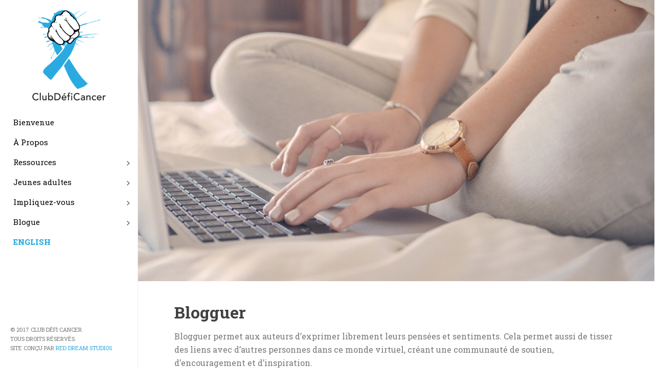

--- FILE ---
content_type: text/html; charset=UTF-8
request_url: https://cancerfightclub.com/fr/blogguer/
body_size: 83793
content:
<!DOCTYPE html>
<html lang="fr-FR" prefix="og: http://ogp.me/ns#" >
<head>
    
<meta charset="UTF-8" />
<meta name="viewport" content="width=device-width, initial-scale=1.0, minimum-scale=1.0, maximum-scale=1.0, user-scalable=0" />
<meta http-equiv="X-UA-Compatible" content="IE=edge,chrome=1" />
<meta name="format-detection" content="telephone=no">
<title>Blogguer - Cancer Fight Club</title>

<link rel="stylesheet" href="https://cancerfightclub.com/wp-content/plugins/sitepress-multilingual-cms/res/css/language-selector.css?v=3.3" type="text/css" media="all" />
<script type="text/javascript">var ajaxurl = "https://cancerfightclub.com/wp-admin/admin-ajax.php"</script>
		<style id="critical-path-css" type="text/css">
			body,html{width:100%;height:100%;margin:0;padding:0}.page-preloader{top:0;left:0;z-index:999;position:fixed;height:100%;width:100%;text-align:center}.preloader-preview-area{-webkit-animation-delay:-.2s;animation-delay:-.2s;top:50%;-webkit-transform:translateY(100%);-ms-transform:translateY(100%);transform:translateY(100%);margin-top:10px;max-height:calc(50% - 20px);opacity:1;width:100%;text-align:center;position:absolute}.preloader-logo{max-width:90%;top:50%;-webkit-transform:translateY(-100%);-ms-transform:translateY(-100%);transform:translateY(-100%);margin:-10px auto 0 auto;max-height:calc(50% - 20px);opacity:1;position:relative}.ball-pulse>div{width:15px;height:15px;border-radius:100%;margin:2px;-webkit-animation-fill-mode:both;animation-fill-mode:both;display:inline-block;-webkit-animation:ball-pulse .75s infinite cubic-bezier(.2,.68,.18,1.08);animation:ball-pulse .75s infinite cubic-bezier(.2,.68,.18,1.08)}.ball-pulse>div:nth-child(1){-webkit-animation-delay:-.36s;animation-delay:-.36s}.ball-pulse>div:nth-child(2){-webkit-animation-delay:-.24s;animation-delay:-.24s}.ball-pulse>div:nth-child(3){-webkit-animation-delay:-.12s;animation-delay:-.12s}@-webkit-keyframes ball-pulse{0%{-webkit-transform:scale(1);transform:scale(1);opacity:1}45%{-webkit-transform:scale(.1);transform:scale(.1);opacity:.7}80%{-webkit-transform:scale(1);transform:scale(1);opacity:1}}@keyframes ball-pulse{0%{-webkit-transform:scale(1);transform:scale(1);opacity:1}45%{-webkit-transform:scale(.1);transform:scale(.1);opacity:.7}80%{-webkit-transform:scale(1);transform:scale(1);opacity:1}}.ball-clip-rotate-pulse{position:relative;-webkit-transform:translateY(-15px) translateX(-10px);-ms-transform:translateY(-15px) translateX(-10px);transform:translateY(-15px) translateX(-10px);display:inline-block}.ball-clip-rotate-pulse>div{-webkit-animation-fill-mode:both;animation-fill-mode:both;position:absolute;top:0;left:0;border-radius:100%}.ball-clip-rotate-pulse>div:first-child{height:36px;width:36px;top:7px;left:-7px;-webkit-animation:ball-clip-rotate-pulse-scale 1s 0s cubic-bezier(.09,.57,.49,.9) infinite;animation:ball-clip-rotate-pulse-scale 1s 0s cubic-bezier(.09,.57,.49,.9) infinite}.ball-clip-rotate-pulse>div:last-child{position:absolute;width:50px;height:50px;left:-16px;top:-2px;background:0 0;border:2px solid;-webkit-animation:ball-clip-rotate-pulse-rotate 1s 0s cubic-bezier(.09,.57,.49,.9) infinite;animation:ball-clip-rotate-pulse-rotate 1s 0s cubic-bezier(.09,.57,.49,.9) infinite;-webkit-animation-duration:1s;animation-duration:1s}@-webkit-keyframes ball-clip-rotate-pulse-rotate{0%{-webkit-transform:rotate(0) scale(1);transform:rotate(0) scale(1)}50%{-webkit-transform:rotate(180deg) scale(.6);transform:rotate(180deg) scale(.6)}100%{-webkit-transform:rotate(360deg) scale(1);transform:rotate(360deg) scale(1)}}@keyframes ball-clip-rotate-pulse-rotate{0%{-webkit-transform:rotate(0) scale(1);transform:rotate(0) scale(1)}50%{-webkit-transform:rotate(180deg) scale(.6);transform:rotate(180deg) scale(.6)}100%{-webkit-transform:rotate(360deg) scale(1);transform:rotate(360deg) scale(1)}}@-webkit-keyframes ball-clip-rotate-pulse-scale{30%{-webkit-transform:scale(.3);transform:scale(.3)}100%{-webkit-transform:scale(1);transform:scale(1)}}@keyframes ball-clip-rotate-pulse-scale{30%{-webkit-transform:scale(.3);transform:scale(.3)}100%{-webkit-transform:scale(1);transform:scale(1)}}@-webkit-keyframes square-spin{25%{-webkit-transform:perspective(100px) rotateX(180deg) rotateY(0);transform:perspective(100px) rotateX(180deg) rotateY(0)}50%{-webkit-transform:perspective(100px) rotateX(180deg) rotateY(180deg);transform:perspective(100px) rotateX(180deg) rotateY(180deg)}75%{-webkit-transform:perspective(100px) rotateX(0) rotateY(180deg);transform:perspective(100px) rotateX(0) rotateY(180deg)}100%{-webkit-transform:perspective(100px) rotateX(0) rotateY(0);transform:perspective(100px) rotateX(0) rotateY(0)}}@keyframes square-spin{25%{-webkit-transform:perspective(100px) rotateX(180deg) rotateY(0);transform:perspective(100px) rotateX(180deg) rotateY(0)}50%{-webkit-transform:perspective(100px) rotateX(180deg) rotateY(180deg);transform:perspective(100px) rotateX(180deg) rotateY(180deg)}75%{-webkit-transform:perspective(100px) rotateX(0) rotateY(180deg);transform:perspective(100px) rotateX(0) rotateY(180deg)}100%{-webkit-transform:perspective(100px) rotateX(0) rotateY(0);transform:perspective(100px) rotateX(0) rotateY(0)}}.square-spin{display:inline-block}.square-spin>div{-webkit-animation-fill-mode:both;animation-fill-mode:both;width:50px;height:50px;-webkit-animation:square-spin 3s 0s cubic-bezier(.09,.57,.49,.9) infinite;animation:square-spin 3s 0s cubic-bezier(.09,.57,.49,.9) infinite}.cube-transition{position:relative;-webkit-transform:translate(-25px,-25px);-ms-transform:translate(-25px,-25px);transform:translate(-25px,-25px);display:inline-block}.cube-transition>div{-webkit-animation-fill-mode:both;animation-fill-mode:both;width:15px;height:15px;position:absolute;top:-5px;left:-5px;-webkit-animation:cube-transition 1.6s 0s infinite ease-in-out;animation:cube-transition 1.6s 0s infinite ease-in-out}.cube-transition>div:last-child{-webkit-animation-delay:-.8s;animation-delay:-.8s}@-webkit-keyframes cube-transition{25%{-webkit-transform:translateX(50px) scale(.5) rotate(-90deg);transform:translateX(50px) scale(.5) rotate(-90deg)}50%{-webkit-transform:translate(50px,50px) rotate(-180deg);transform:translate(50px,50px) rotate(-180deg)}75%{-webkit-transform:translateY(50px) scale(.5) rotate(-270deg);transform:translateY(50px) scale(.5) rotate(-270deg)}100%{-webkit-transform:rotate(-360deg);transform:rotate(-360deg)}}@keyframes cube-transition{25%{-webkit-transform:translateX(50px) scale(.5) rotate(-90deg);transform:translateX(50px) scale(.5) rotate(-90deg)}50%{-webkit-transform:translate(50px,50px) rotate(-180deg);transform:translate(50px,50px) rotate(-180deg)}75%{-webkit-transform:translateY(50px) scale(.5) rotate(-270deg);transform:translateY(50px) scale(.5) rotate(-270deg)}100%{-webkit-transform:rotate(-360deg);transform:rotate(-360deg)}}.ball-scale>div{border-radius:100%;margin:2px;-webkit-animation-fill-mode:both;animation-fill-mode:both;display:inline-block;height:60px;width:60px;-webkit-animation:ball-scale 1s 0s ease-in-out infinite;animation:ball-scale 1s 0s ease-in-out infinite}@-webkit-keyframes ball-scale{0%{-webkit-transform:scale(0);transform:scale(0)}100%{-webkit-transform:scale(1);transform:scale(1);opacity:0}}@keyframes ball-scale{0%{-webkit-transform:scale(0);transform:scale(0)}100%{-webkit-transform:scale(1);transform:scale(1);opacity:0}}.line-scale>div{-webkit-animation-fill-mode:both;animation-fill-mode:both;display:inline-block;width:5px;height:50px;border-radius:2px;margin:2px}.line-scale>div:nth-child(1){-webkit-animation:line-scale 1s -.5s infinite cubic-bezier(.2,.68,.18,1.08);animation:line-scale 1s -.5s infinite cubic-bezier(.2,.68,.18,1.08)}.line-scale>div:nth-child(2){-webkit-animation:line-scale 1s -.4s infinite cubic-bezier(.2,.68,.18,1.08);animation:line-scale 1s -.4s infinite cubic-bezier(.2,.68,.18,1.08)}.line-scale>div:nth-child(3){-webkit-animation:line-scale 1s -.3s infinite cubic-bezier(.2,.68,.18,1.08);animation:line-scale 1s -.3s infinite cubic-bezier(.2,.68,.18,1.08)}.line-scale>div:nth-child(4){-webkit-animation:line-scale 1s -.2s infinite cubic-bezier(.2,.68,.18,1.08);animation:line-scale 1s -.2s infinite cubic-bezier(.2,.68,.18,1.08)}.line-scale>div:nth-child(5){-webkit-animation:line-scale 1s -.1s infinite cubic-bezier(.2,.68,.18,1.08);animation:line-scale 1s -.1s infinite cubic-bezier(.2,.68,.18,1.08)}@-webkit-keyframes line-scale{0%{-webkit-transform:scaley(1);transform:scaley(1)}50%{-webkit-transform:scaley(.4);transform:scaley(.4)}100%{-webkit-transform:scaley(1);transform:scaley(1)}}@keyframes line-scale{0%{-webkit-transform:scaley(1);transform:scaley(1)}50%{-webkit-transform:scaley(.4);transform:scaley(.4)}100%{-webkit-transform:scaley(1);transform:scaley(1)}}.ball-scale-multiple{position:relative;-webkit-transform:translateY(30px);-ms-transform:translateY(30px);transform:translateY(30px);display:inline-block}.ball-scale-multiple>div{border-radius:100%;-webkit-animation-fill-mode:both;animation-fill-mode:both;margin:2px;position:absolute;left:-30px;top:0;opacity:0;margin:0;width:50px;height:50px;-webkit-animation:ball-scale-multiple 1s 0s linear infinite;animation:ball-scale-multiple 1s 0s linear infinite}.ball-scale-multiple>div:nth-child(2){-webkit-animation-delay:-.2s;animation-delay:-.2s}.ball-scale-multiple>div:nth-child(3){-webkit-animation-delay:-.2s;animation-delay:-.2s}@-webkit-keyframes ball-scale-multiple{0%{-webkit-transform:scale(0);transform:scale(0);opacity:0}5%{opacity:1}100%{-webkit-transform:scale(1);transform:scale(1);opacity:0}}@keyframes ball-scale-multiple{0%{-webkit-transform:scale(0);transform:scale(0);opacity:0}5%{opacity:1}100%{-webkit-transform:scale(1);transform:scale(1);opacity:0}}.ball-pulse-sync{display:inline-block}.ball-pulse-sync>div{width:15px;height:15px;border-radius:100%;margin:2px;-webkit-animation-fill-mode:both;animation-fill-mode:both;display:inline-block}.ball-pulse-sync>div:nth-child(1){-webkit-animation:ball-pulse-sync .6s -.21s infinite ease-in-out;animation:ball-pulse-sync .6s -.21s infinite ease-in-out}.ball-pulse-sync>div:nth-child(2){-webkit-animation:ball-pulse-sync .6s -.14s infinite ease-in-out;animation:ball-pulse-sync .6s -.14s infinite ease-in-out}.ball-pulse-sync>div:nth-child(3){-webkit-animation:ball-pulse-sync .6s -70ms infinite ease-in-out;animation:ball-pulse-sync .6s -70ms infinite ease-in-out}@-webkit-keyframes ball-pulse-sync{33%{-webkit-transform:translateY(10px);transform:translateY(10px)}66%{-webkit-transform:translateY(-10px);transform:translateY(-10px)}100%{-webkit-transform:translateY(0);transform:translateY(0)}}@keyframes ball-pulse-sync{33%{-webkit-transform:translateY(10px);transform:translateY(10px)}66%{-webkit-transform:translateY(-10px);transform:translateY(-10px)}100%{-webkit-transform:translateY(0);transform:translateY(0)}}.transparent-circle{display:inline-block;border-top:.5em solid rgba(255,255,255,.2);border-right:.5em solid rgba(255,255,255,.2);border-bottom:.5em solid rgba(255,255,255,.2);border-left:.5em solid #fff;-webkit-transform:translateZ(0);transform:translateZ(0);-webkit-animation:transparent-circle 1.1s infinite linear;animation:transparent-circle 1.1s infinite linear;width:50px;height:50px;border-radius:50%}.transparent-circle:after{border-radius:50%;width:10em;height:10em}@-webkit-keyframes transparent-circle{0%{-webkit-transform:rotate(0);transform:rotate(0)}100%{-webkit-transform:rotate(360deg);transform:rotate(360deg)}}@keyframes transparent-circle{0%{-webkit-transform:rotate(0);transform:rotate(0)}100%{-webkit-transform:rotate(360deg);transform:rotate(360deg)}}.ball-spin-fade-loader{position:relative;top:-10px;left:-10px;display:inline-block}.ball-spin-fade-loader>div{width:15px;height:15px;border-radius:100%;margin:2px;-webkit-animation-fill-mode:both;animation-fill-mode:both;position:absolute;-webkit-animation:ball-spin-fade-loader 1s infinite linear;animation:ball-spin-fade-loader 1s infinite linear}.ball-spin-fade-loader>div:nth-child(1){top:25px;left:0;animation-delay:-.84s;-webkit-animation-delay:-.84s}.ball-spin-fade-loader>div:nth-child(2){top:17.05px;left:17.05px;animation-delay:-.72s;-webkit-animation-delay:-.72s}.ball-spin-fade-loader>div:nth-child(3){top:0;left:25px;animation-delay:-.6s;-webkit-animation-delay:-.6s}.ball-spin-fade-loader>div:nth-child(4){top:-17.05px;left:17.05px;animation-delay:-.48s;-webkit-animation-delay:-.48s}.ball-spin-fade-loader>div:nth-child(5){top:-25px;left:0;animation-delay:-.36s;-webkit-animation-delay:-.36s}.ball-spin-fade-loader>div:nth-child(6){top:-17.05px;left:-17.05px;animation-delay:-.24s;-webkit-animation-delay:-.24s}.ball-spin-fade-loader>div:nth-child(7){top:0;left:-25px;animation-delay:-.12s;-webkit-animation-delay:-.12s}.ball-spin-fade-loader>div:nth-child(8){top:17.05px;left:-17.05px;animation-delay:0s;-webkit-animation-delay:0s}@-webkit-keyframes ball-spin-fade-loader{50%{opacity:.3;-webkit-transform:scale(.4);transform:scale(.4)}100%{opacity:1;-webkit-transform:scale(1);transform:scale(1)}}@keyframes ball-spin-fade-loader{50%{opacity:.3;-webkit-transform:scale(.4);transform:scale(.4)}100%{opacity:1;-webkit-transform:scale(1);transform:scale(1)}}		</style>

		
<!-- This site is optimized with the Yoast SEO plugin v9.1 - https://yoast.com/wordpress/plugins/seo/ -->
<link rel="canonical" href="https://cancerfightclub.com/fr/blogguer/" />
<meta property="og:locale" content="fr_FR" />
<meta property="og:type" content="article" />
<meta property="og:title" content="Blogguer - Cancer Fight Club" />
<meta property="og:url" content="https://cancerfightclub.com/fr/blogguer/" />
<meta property="og:site_name" content="Cancer Fight Club" />
<meta property="article:publisher" content="https://www.facebook.com/thecancerfightclubcommunity/" />
<meta name="twitter:card" content="summary" />
<meta name="twitter:title" content="Blogguer - Cancer Fight Club" />
<meta name="twitter:site" content="@CancerFightClub" />
<meta name="twitter:creator" content="@CancerFightClub" />
<script type='application/ld+json'>{"@context":"https:\/\/schema.org","@type":"Organization","url":"https:\/\/cancerfightclub.com\/fr\/","sameAs":["https:\/\/www.facebook.com\/thecancerfightclubcommunity\/","https:\/\/www.instagram.com\/cancerfightclub_hopeandcope\/","https:\/\/www.youtube.com\/channel\/UCQRZ8QgCixCvn6lSf1a-rsw","https:\/\/twitter.com\/CancerFightClub"],"@id":"https:\/\/cancerfightclub.com\/fr\/#organization","name":"Cancer Fight Club","logo":"https:\/\/cancerfightclub.com\/wp-content\/uploads\/2017\/03\/logo.png"}</script>
<!-- / Yoast SEO plugin. -->

<link rel='dns-prefetch' href='//s.w.org' />
<link rel="alternate" type="application/rss+xml" title="Cancer Fight Club &raquo; Flux" href="https://cancerfightclub.com/fr/feed/" />
<link rel="alternate" type="application/rss+xml" title="Cancer Fight Club &raquo; Flux des commentaires" href="https://cancerfightclub.com/fr/comments/feed/" />

<link rel="shortcut icon" href="https://cancerfightclub.com/wp-content/uploads/2017/03/cropped-logo-square.png"  />
<script type="text/javascript">
window.abb = {};
php = {};
window.PHP = {};
PHP.ajax = "https://cancerfightclub.com/wp-admin/admin-ajax.php";PHP.wp_p_id = "1182";var mk_header_parallax, mk_banner_parallax, mk_page_parallax, mk_footer_parallax, mk_body_parallax;
var mk_images_dir = "https://cancerfightclub.com/wp-content/themes/jupiter-5.9.7/assets/images",
mk_theme_js_path = "https://cancerfightclub.com/wp-content/themes/jupiter-5.9.7/assets/js",
mk_theme_dir = "https://cancerfightclub.com/wp-content/themes/jupiter-5.9.7",
mk_captcha_placeholder = "Enter Captcha",
mk_captcha_invalid_txt = "Invalid. Try again.",
mk_captcha_correct_txt = "Captcha correct.",
mk_responsive_nav_width = 1140,
mk_vertical_header_back = "Back",
mk_vertical_header_anim = "1",
mk_check_rtl = true,
mk_grid_width = 1140,
mk_ajax_search_option = "fullscreen_search",
mk_preloader_bg_color = "#ffffff",
mk_accent_color = "#2baae1",
mk_go_to_top =  "true",
mk_smooth_scroll =  "true",
mk_preloader_bar_color = "#2baae1",
mk_preloader_logo = "";
var mk_header_parallax = false,
mk_banner_parallax = false,
mk_footer_parallax = false,
mk_body_parallax = false,
mk_no_more_posts = "No More Posts",
mk_typekit_id   = "",
mk_google_fonts = ["Roboto Slab:100italic,200italic,300italic,400italic,500italic,600italic,700italic,800italic,900italic,100,200,300,400,500,600,700,800,900"],
mk_global_lazyload = true;
</script>
<link rel='stylesheet' id='language-selector-css'  href='https://cancerfightclub.com/wp-content/plugins/sitepress-multilingual-cms/res/css/language-selector-click.css?ver=60ab7a577473cfff3e37532b094230d5' type='text/css' media='all' />
<link rel='stylesheet' id='contact-form-7-css'  href='https://cancerfightclub.com/wp-content/plugins/contact-form-7/includes/css/styles.css?ver=5.0.5' type='text/css' media='all' />
<link rel='stylesheet' id='rs-plugin-settings-css'  href='https://cancerfightclub.com/wp-content/plugins/revslider/public/assets/css/settings.css?ver=5.4.5.1' type='text/css' media='all' />
<style id='rs-plugin-settings-inline-css' type='text/css'>
#rs-demo-id {}
</style>
<link rel='stylesheet' id='theme-styles-css'  href='https://cancerfightclub.com/wp-content/themes/jupiter-5.9.7/assets/stylesheet/min/full-styles.css?ver=5.9.7' type='text/css' media='all' />
<style id='theme-styles-inline-css' type='text/css'>
body { background-color:#fff; } .mk-header { background-color:#f7f7f7;background-size:cover;-webkit-background-size:cover;-moz-background-size:cover; } .mk-header-bg { background-color:#fff; } .mk-classic-nav-bg { background-color:#fff; } .master-holder-bg { background-color:#fff; } #mk-footer { background-color:#3d4045; } #mk-boxed-layout { -webkit-box-shadow:0 0 0px rgba(0, 0, 0, 0); -moz-box-shadow:0 0 0px rgba(0, 0, 0, 0); box-shadow:0 0 0px rgba(0, 0, 0, 0); } .mk-news-tab .mk-tabs-tabs .is-active a, .mk-fancy-title.pattern-style span, .mk-fancy-title.pattern-style.color-gradient span:after, .page-bg-color { background-color:#fff; } .page-title { font-size:20px; color:#4d4d4d; text-transform:uppercase; font-weight:400; letter-spacing:2px; } .page-subtitle { font-size:14px; line-height:100%; color:#a3a3a3; font-size:14px; text-transform:none; } .header-style-1 .mk-header-padding-wrapper, .header-style-2 .mk-header-padding-wrapper, .header-style-3 .mk-header-padding-wrapper { padding-top:181px; } @font-face { font-family:'star'; src:url('https://cancerfightclub.com/wp-content/themes/jupiter-5.9.7/assets/stylesheet/fonts/star/font.eot'); src:url('https://cancerfightclub.com/wp-content/themes/jupiter-5.9.7/assets/stylesheet/fonts/star/font.eot?#iefix') format('embedded-opentype'), url('https://cancerfightclub.com/wp-content/themes/jupiter-5.9.7/assets/stylesheet/fonts/star/font.woff') format('woff'), url('https://cancerfightclub.com/wp-content/themes/jupiter-5.9.7/assets/stylesheet/fonts/star/font.ttf') format('truetype'), url('https://cancerfightclub.com/wp-content/themes/jupiter-5.9.7/assets/stylesheet/fonts/star/font.svg#star') format('svg'); font-weight:normal; font-style:normal; } @font-face { font-family:'WooCommerce'; src:url('https://cancerfightclub.com/wp-content/themes/jupiter-5.9.7/assets/stylesheet/fonts/woocommerce/font.eot'); src:url('https://cancerfightclub.com/wp-content/themes/jupiter-5.9.7/assets/stylesheet/fonts/woocommerce/font.eot?#iefix') format('embedded-opentype'), url('https://cancerfightclub.com/wp-content/themes/jupiter-5.9.7/assets/stylesheet/fonts/woocommerce/font.woff') format('woff'), url('https://cancerfightclub.com/wp-content/themes/jupiter-5.9.7/assets/stylesheet/fonts/woocommerce/font.ttf') format('truetype'), url('https://cancerfightclub.com/wp-content/themes/jupiter-5.9.7/assets/stylesheet/fonts/woocommerce/font.svg#WooCommerce') format('svg'); font-weight:normal; font-style:normal; } div.wpcf7-response-output { border:0px solid #ff0000 !important; } .mk-blog-author, .mk-post-cat { display:none !important; } .mk-grid { width:90% !important; margin:0 auto; } .no-margin-bottom .wpb_content_element { margin-bottom:0px !important; } .milestone_table td { text-align:left; } .ctct-custom-form { padding:0px !important; padding-bottom:50px !important; } .ctct-custom-form input[type="text"] { font-size:12px !important; color:#767676; width:65% !important; border-radius:100px !important; padding:11px 15px 10px 15px !important; background-color:#fdfdfd; border:0px solid #e3e3e3 !important; margin-bottom:0px; float:left; font-family:'Roboto Slab' !important; } .ctct-custom-form .Button { font-size:12px !important; padding:15px 12px !important; width:30% !important; font-family:'Roboto Slab' !important; border-radius:100px !important; margin-top:0px; float:right; display:inline-block; border:0px solid; background-color:#2baae1; color:#ffffff; } .tp-mask-wrap { overflow:visible !important; } .mk-blog-thumbnail-item.content-align-right .item-wrapper { padding:0px 25px 0px 0px !important; } time a { color:#000000; } .mk-blog-thumbnail-item .item-wrapper h3 { margin:5px 0px 20px 0px !important; letter-spacing:0px !important; } hr { border-top:1px solid #8c8b8b; border-bottom:0px solid; border-left:0px solid; border-right:0px solid; text-align:center; } hr:after { content:'§'; display:inline-block; position:relative; top:-21px; padding:10px; background:#ffffff; color:#8c8b8b; font-size:18px; -webkit-transform:rotate(90deg); -moz-transform:rotate(90deg); transform:rotate(90deg); } table td { text-align:left; } .chipheading { color:#ffffff !important; line-height:35px; } .chiptext { color:#ffffff; font-size:18px; line-height:24px; } .chiplink { color:#ffffff; font-size:18px; line-height:24px; margin-top:15px; display:block; } .chiplink:hover { color:#ffffff; text-decoration:underline; } #mk-footer .widget { margin-bottom:25px !important; } .mk-instagram-feeds .item-holder { margin:0 2px 10px 0 !important; } .item-holder img { border:1px solid #696969 !important; } #mk-page-introduce.intro-left { display:none; } label.screen-reader-text { display:none; } .widget .mk-searchform .text-input, #theme-page select { font-family:'Roboto Slab'; } .mk-blog-thumbnail-item .item-wrapper .mk-blog-author, .mk-blog-thumbnail-item .item-wrapper .mk-categories { display:none !important; } ul, li { font-size:16px !important; margin-bottom:5px; } ul { padding-bottom:15px; } .hidden { display:none !important; } .mk-vm-menuwrapper li a { padding:10px 26px !important; } .widget_nav_menu { padding:0px; } .widget_nav_menu ul.menu, .widget_nav_menu ul li { border:none; } .widget_nav_menu ul li.current_page_item a { background-color:transparent; } .widget_nav_menu ul li a { line-height:16px; padding:6px 0px !important; } .widget_nav_menu ul li { border-bottom:0px !important; } ul#menu-diagnostics-recents, ul#menu-chronic, ul#menu-young-and-single, ul#menu-young-with-children, ul#menu-cancer-metastatique-et-avance, ul#menu-seul, ul#menu-jeunes-avec-enfants { list-style-type:disc; list-style-position:inside; text-align:left; border:0px solid; } .widget_recent_entries ul { margin-left:0px !important; } .widget_recent_entries ul li a { padding-bottom:10px; line-height:24px; } @media handheld, only screen and (max-width:700px) { .vertical-header-enabled .header-style-4 .header-logo img { top:30%!important; } .fit-logo-img a img { max-height:130%; } } @media only screen and (min-width :768px) and (max-width :1024px) and (orientation :portrait) { .chipheading-shrink { font-size:26px !important; line-height:24px !important; } }
</style>
<link rel='stylesheet' id='js_composer_front-css'  href='https://cancerfightclub.com/wp-content/plugins/js_composer_theme/assets/css/js_composer.min.css?ver=5.2.1' type='text/css' media='all' />
<link rel='stylesheet' id='theme-options-css'  href='https://cancerfightclub.com/wp-content/uploads/mk_assets/theme-options-production_fr.css?ver=1739911731' type='text/css' media='all' />
<script type='text/javascript' src='https://cancerfightclub.com/wp-includes/js/jquery/jquery.js?ver=1.12.4'></script>
<script type='text/javascript' src='https://cancerfightclub.com/wp-includes/js/jquery/jquery-migrate.min.js?ver=1.4.1'></script>
<script type='text/javascript' src='https://cancerfightclub.com/wp-content/plugins/revslider/public/assets/js/jquery.themepunch.tools.min.js?ver=5.4.5.1'></script>
<script type='text/javascript' src='https://cancerfightclub.com/wp-content/plugins/revslider/public/assets/js/jquery.themepunch.revolution.min.js?ver=5.4.5.1'></script>
<script type='text/javascript' src='https://cancerfightclub.com/wp-content/themes/jupiter-5.9.7/assets/js/plugins/wp-enqueue/webfontloader.js?ver=60ab7a577473cfff3e37532b094230d5'></script>
<script type='text/javascript' src='https://cancerfightclub.com/wp-content/themes/jupiter-5.9.7/assets/js/plugins/wp-enqueue/webfontloader-init.js?ver=60ab7a577473cfff3e37532b094230d5'></script>
<link rel='https://api.w.org/' href='https://cancerfightclub.com/fr/wp-json/' />
<link rel="EditURI" type="application/rsd+xml" title="RSD" href="https://cancerfightclub.com/xmlrpc.php?rsd" />
<link rel="wlwmanifest" type="application/wlwmanifest+xml" href="https://cancerfightclub.com/wp-includes/wlwmanifest.xml" /> 

<link rel='shortlink' href='https://cancerfightclub.com/fr/?p=1182' />
<link rel="alternate" type="application/json+oembed" href="https://cancerfightclub.com/fr/wp-json/oembed/1.0/embed?url=https%3A%2F%2Fcancerfightclub.com%2Ffr%2Fblogguer%2F" />
<link rel="alternate" type="text/xml+oembed" href="https://cancerfightclub.com/fr/wp-json/oembed/1.0/embed?url=https%3A%2F%2Fcancerfightclub.com%2Ffr%2Fblogguer%2F&#038;format=xml" />
<meta name="generator" content="WPML ver:3.3 stt:1,4;" />
<link rel="alternate" hreflang="en-US" href="https://cancerfightclub.com/blog-roll/" />
<link rel="alternate" hreflang="fr-FR" href="https://cancerfightclub.com/fr/blogguer/" />
<script> var isTest = false; </script>
<style id="js-media-query-css">.mk-event-countdown-ul:media(max-width:750px) li{width:90%;display:block;margin:0 auto 15px}.mk-process-steps:media(max-width:960px) ul:before{display:none!important}.mk-process-steps:media(max-width:960px) li{margin-bottom:30px!important;width:100%!important;text-align:center}</style><meta itemprop="author" content="Cancer Fight Club" /><meta itemprop="datePublished" content="août 16, 2017" /><meta itemprop="dateModified" content="février 28, 2019" /><meta itemprop="publisher" content="Cancer Fight Club" /><meta name="generator" content="Powered by Visual Composer - drag and drop page builder for WordPress."/>
<!--[if lte IE 9]><link rel="stylesheet" type="text/css" href="https://cancerfightclub.com/wp-content/plugins/js_composer_theme/assets/css/vc_lte_ie9.min.css" media="screen"><![endif]--><meta name="generator" content="Powered by Slider Revolution 5.4.5.1 - responsive, Mobile-Friendly Slider Plugin for WordPress with comfortable drag and drop interface." />
<link rel="icon" href="https://cancerfightclub.com/wp-content/uploads/2017/03/cropped-logo-square-32x32.png" sizes="32x32" />
<link rel="icon" href="https://cancerfightclub.com/wp-content/uploads/2017/03/cropped-logo-square-192x192.png" sizes="192x192" />
<link rel="apple-touch-icon-precomposed" href="https://cancerfightclub.com/wp-content/uploads/2017/03/cropped-logo-square-180x180.png" />
<meta name="msapplication-TileImage" content="https://cancerfightclub.com/wp-content/uploads/2017/03/cropped-logo-square-270x270.png" />
<script type="text/javascript">function setREVStartSize(e){
				try{ var i=jQuery(window).width(),t=9999,r=0,n=0,l=0,f=0,s=0,h=0;					
					if(e.responsiveLevels&&(jQuery.each(e.responsiveLevels,function(e,f){f>i&&(t=r=f,l=e),i>f&&f>r&&(r=f,n=e)}),t>r&&(l=n)),f=e.gridheight[l]||e.gridheight[0]||e.gridheight,s=e.gridwidth[l]||e.gridwidth[0]||e.gridwidth,h=i/s,h=h>1?1:h,f=Math.round(h*f),"fullscreen"==e.sliderLayout){var u=(e.c.width(),jQuery(window).height());if(void 0!=e.fullScreenOffsetContainer){var c=e.fullScreenOffsetContainer.split(",");if (c) jQuery.each(c,function(e,i){u=jQuery(i).length>0?u-jQuery(i).outerHeight(!0):u}),e.fullScreenOffset.split("%").length>1&&void 0!=e.fullScreenOffset&&e.fullScreenOffset.length>0?u-=jQuery(window).height()*parseInt(e.fullScreenOffset,0)/100:void 0!=e.fullScreenOffset&&e.fullScreenOffset.length>0&&(u-=parseInt(e.fullScreenOffset,0))}f=u}else void 0!=e.minHeight&&f<e.minHeight&&(f=e.minHeight);e.c.closest(".rev_slider_wrapper").css({height:f})					
				}catch(d){console.log("Failure at Presize of Slider:"+d)}
			};</script>
<meta name="generator" content="Jupiter 5.9.7" />
<noscript><style type="text/css"> .wpb_animate_when_almost_visible { opacity: 1; }</style></noscript></head>

<body class="page-template-default page page-id-1182 vertical-header-enabled vertical-header-left logo-align-center loading wpb-js-composer js-comp-ver-5.2.1 vc_responsive" itemscope="itemscope" itemtype="https://schema.org/WebPage"  data-adminbar="">

	
	<!-- Target for scroll anchors to achieve native browser bahaviour + possible enhancements like smooth scrolling -->
	<div id="top-of-page"></div>

		<div id="mk-boxed-layout">

			<div id="mk-theme-container" >

				 
    <header data-height='180'
                data-sticky-height='260'
                data-responsive-height='180'
                data-transparent-skin=''
                data-header-style='4'
                data-sticky-style='fixed'
                data-sticky-offset='header' id="mk-header-1" class="mk-header header-style-4 header-align-left  toolbar-false menu-hover-5 sticky-style-fixed mk-background-stretch boxed-header " role="banner" itemscope="itemscope" itemtype="https://schema.org/WPHeader" >
                    <div class="mk-header-holder">
                                <div class="mk-header-inner">
                    
                    <div class="mk-header-bg "></div>

                    
                    
<div class="mk-nav-responsive-link">
    <div class="mk-css-icon-menu">
        <div class="mk-css-icon-menu-line-1"></div>
        <div class="mk-css-icon-menu-line-2"></div>
        <div class="mk-css-icon-menu-line-3"></div>
    </div>
</div>        <div class=" header-logo fit-logo-img add-header-height logo-is-responsive logo-has-sticky">

	    <a href="https://cancerfightclub.com/fr/" title="Cancer Fight Club">
	    
			             <img class="mk-desktop-logo dark-logo" title="Fighting The Fright" alt="Fighting The Fright" src="https://cancerfightclub.com/wp-content/uploads/2017/08/logo1-fr.png" />
			    
			    			             <img class="mk-desktop-logo light-logo" title="Fighting The Fright" alt="Fighting The Fright" src="https://cancerfightclub.com/wp-content/uploads/2017/08/logo1-fr.png" />
			    			    
			    			             <img class="mk-resposnive-logo" title="Fighting The Fright" alt="Fighting The Fright" src="https://cancerfightclub.com/wp-content/uploads/2017/08/logo1-fr.png" />
			    			    
			    			             <img class="mk-sticky-logo" title="Fighting The Fright" alt="Fighting The Fright" src="https://cancerfightclub.com/wp-content/uploads/2017/08/logo1-fr.png" />
			    	    </a>
    </div>

                    <div class="clearboth"></div>

                    <nav id="mk-vm-menu" class="mk-vm-menuwrapper menu-hover-style-5 js-main-nav"><ul id="menu-main-menu-fr" class="mk-vm-menu"><li id="menu-item-1078" class="menu-item menu-item-type-post_type menu-item-object-page menu-item-home"><a href="https://cancerfightclub.com/fr/"><span class="meni-item-text">Bienvenue</span></a></li>
<li id="menu-item-1184" class="menu-item menu-item-type-post_type menu-item-object-page"><a href="https://cancerfightclub.com/fr/a-propos/"><span class="meni-item-text">À Propos</span></a></li>
<li id="menu-item-1185" class="menu-item menu-item-type-custom menu-item-object-custom menu-item-has-children"><a href="#"><span class="meni-item-text">Ressources</span></a><span class="menu-sub-level-arrow"><svg  class="mk-svg-icon" data-name="mk-icon-angle-right" data-cacheid="icon-6961afe2891ef" style=" height:16px; width: 5.7142857142857px; "  xmlns="http://www.w3.org/2000/svg" viewBox="0 0 640 1792"><path d="M595 960q0 13-10 23l-466 466q-10 10-23 10t-23-10l-50-50q-10-10-10-23t10-23l393-393-393-393q-10-10-10-23t10-23l50-50q10-10 23-10t23 10l466 466q10 10 10 23z"/></svg></span>
<ul class="sub-menu ">
<li class="mk-vm-back"><a href="#"><svg  class="mk-svg-icon" data-name="mk-icon-angle-left" data-cacheid="icon-6961afe2892be" style=" height:16px; width: 5.7142857142857px; "  xmlns="http://www.w3.org/2000/svg" viewBox="0 0 640 1792"><path d="M627 544q0 13-10 23l-393 393 393 393q10 10 10 23t-10 23l-50 50q-10 10-23 10t-23-10l-466-466q-10-10-10-23t10-23l466-466q10-10 23-10t23 10l50 50q10 10 10 23z"/></svg>Back</a></li>	<li id="menu-item-1186" class="menu-item menu-item-type-post_type menu-item-object-page"><a href="https://cancerfightclub.com/fr/ressources/lespoir-cest-la-vie-et-ses-ressources/"><span class="meni-item-text">L’espoir, c’est la vie</span></a></li>
	<li id="menu-item-1187" class="menu-item menu-item-type-post_type menu-item-object-page"><a href="https://cancerfightclub.com/fr/ressources/ressources-additionnelles/"><span class="meni-item-text">Ressources additionnelles</span></a></li>
	<li id="menu-item-1230" class="menu-item menu-item-type-post_type menu-item-object-page"><a href="https://cancerfightclub.com/fr/ressources/ressources-a-montreal/"><span class="meni-item-text">Ressources à Montréal</span></a></li>
	<li id="menu-item-1188" class="menu-item menu-item-type-post_type menu-item-object-page"><a href="https://cancerfightclub.com/fr/ressources/sites-web-sur-le-cancer/"><span class="meni-item-text">Sites Web sur le cancer</span></a></li>
</ul>
</li>
<li id="menu-item-1189" class="menu-item menu-item-type-custom menu-item-object-custom menu-item-has-children"><a href="#"><span class="meni-item-text">Jeunes adultes</span></a><span class="menu-sub-level-arrow"><svg  class="mk-svg-icon" data-name="mk-icon-angle-right" data-cacheid="icon-6961afe2893f1" style=" height:16px; width: 5.7142857142857px; "  xmlns="http://www.w3.org/2000/svg" viewBox="0 0 640 1792"><path d="M595 960q0 13-10 23l-466 466q-10 10-23 10t-23-10l-50-50q-10-10-10-23t10-23l393-393-393-393q-10-10-10-23t10-23l50-50q10-10 23-10t23 10l466 466q10 10 10 23z"/></svg></span>
<ul class="sub-menu ">
<li class="mk-vm-back"><a href="#"><svg  class="mk-svg-icon" data-name="mk-icon-angle-left" data-cacheid="icon-6961afe289484" style=" height:16px; width: 5.7142857142857px; "  xmlns="http://www.w3.org/2000/svg" viewBox="0 0 640 1792"><path d="M627 544q0 13-10 23l-393 393 393 393q10 10 10 23t-10 23l-50 50q-10 10-23 10t-23-10l-466-466q-10-10-10-23t10-23l466-466q10-10 23-10t23 10l50 50q10 10 10 23z"/></svg>Back</a></li>	<li id="menu-item-1192" class="menu-item menu-item-type-post_type menu-item-object-page"><a href="https://cancerfightclub.com/fr/organismes/sejours-daventures/"><span class="meni-item-text">Séjours d’aventures</span></a></li>
	<li id="menu-item-1190" class="menu-item menu-item-type-post_type menu-item-object-page"><a href="https://cancerfightclub.com/fr/organismes/conferences-du-cancer-chez-les-jeunes-adultes/"><span class="meni-item-text">Conférences du cancer chez les jeunes adultes</span></a></li>
	<li id="menu-item-1191" class="menu-item menu-item-type-post_type menu-item-object-page"><a href="https://cancerfightclub.com/fr/organismes/organismes-sur-le-cancer-chez-les-jeunes-adultes/"><span class="meni-item-text">Organismes sur le cancer chez les jeunes adultes</span></a></li>
</ul>
</li>
<li id="menu-item-1175" class="menu-item menu-item-type-post_type menu-item-object-page menu-item-has-children"><a href="https://cancerfightclub.com/fr/impliquez-vous/"><span class="meni-item-text">Impliquez-vous</span></a><span class="menu-sub-level-arrow"><svg  class="mk-svg-icon" data-name="mk-icon-angle-right" data-cacheid="icon-6961afe28958d" style=" height:16px; width: 5.7142857142857px; "  xmlns="http://www.w3.org/2000/svg" viewBox="0 0 640 1792"><path d="M595 960q0 13-10 23l-466 466q-10 10-23 10t-23-10l-50-50q-10-10-10-23t10-23l393-393-393-393q-10-10-10-23t10-23l50-50q10-10 23-10t23 10l466 466q10 10 10 23z"/></svg></span>
<ul class="sub-menu ">
<li class="mk-vm-back"><a href="#"><svg  class="mk-svg-icon" data-name="mk-icon-angle-left" data-cacheid="icon-6961afe28961e" style=" height:16px; width: 5.7142857142857px; "  xmlns="http://www.w3.org/2000/svg" viewBox="0 0 640 1792"><path d="M627 544q0 13-10 23l-393 393 393 393q10 10 10 23t-10 23l-50 50q-10 10-23 10t-23-10l-466-466q-10-10-10-23t10-23l466-466q10-10 23-10t23 10l50 50q10 10 10 23z"/></svg>Back</a></li>	<li id="menu-item-1176" class="menu-item menu-item-type-post_type menu-item-object-page"><a href="https://cancerfightclub.com/fr/impliquez-vous/aidants/"><span class="meni-item-text">Aidants</span></a></li>
	<li id="menu-item-1177" class="menu-item menu-item-type-post_type menu-item-object-page"><a href="https://cancerfightclub.com/fr/impliquez-vous/collectes-de-fonds/"><span class="meni-item-text">Collectes de fonds</span></a></li>
	<li id="menu-item-1178" class="menu-item menu-item-type-custom menu-item-object-custom"><a target="_blank" href="https://jghfoundation.org/fr/donations/products?id=125"><span class="meni-item-text">Faites un don</span></a></li>
</ul>
</li>
<li id="menu-item-1195" class="menu-item menu-item-type-custom menu-item-object-custom current-menu-ancestor current-menu-parent menu-item-has-children"><a href="#"><span class="meni-item-text">Blogue</span></a><span class="menu-sub-level-arrow"><svg  class="mk-svg-icon" data-name="mk-icon-angle-right" data-cacheid="icon-6961afe28972a" style=" height:16px; width: 5.7142857142857px; "  xmlns="http://www.w3.org/2000/svg" viewBox="0 0 640 1792"><path d="M595 960q0 13-10 23l-466 466q-10 10-23 10t-23-10l-50-50q-10-10-10-23t10-23l393-393-393-393q-10-10-10-23t10-23l50-50q10-10 23-10t23 10l466 466q10 10 10 23z"/></svg></span>
<ul class="sub-menu ">
<li class="mk-vm-back"><a href="#"><svg  class="mk-svg-icon" data-name="mk-icon-angle-left" data-cacheid="icon-6961afe2897ba" style=" height:16px; width: 5.7142857142857px; "  xmlns="http://www.w3.org/2000/svg" viewBox="0 0 640 1792"><path d="M627 544q0 13-10 23l-393 393 393 393q10 10 10 23t-10 23l-50 50q-10 10-23 10t-23-10l-466-466q-10-10-10-23t10-23l466-466q10-10 23-10t23 10l50 50q10 10 10 23z"/></svg>Back</a></li>	<li id="menu-item-1101" class="menu-item menu-item-type-post_type menu-item-object-page"><a href="https://cancerfightclub.com/fr/blogue/"><span class="meni-item-text">Blogue</span></a></li>
	<li id="menu-item-1193" class="menu-item menu-item-type-post_type menu-item-object-page current-menu-item page_item page-item-1182 current_page_item"><a href="https://cancerfightclub.com/fr/blogguer/"><span class="meni-item-text">Blogguer</span></a></li>
	<li id="menu-item-1194" class="menu-item menu-item-type-post_type menu-item-object-page"><a href="https://cancerfightclub.com/fr/vos-histoires/"><span class="meni-item-text">Vos histoires</span></a></li>
</ul>
</li>
<li class="menu-item"><a style="color:#2aaae1; font-weight: 800;" href="https://cancerfightclub.com/blog-roll/">ENGLISH</a></li></ul></nav>
                    <div class="mk-header-right">
                        <div class="mk-header-social header-section"><ul><li><a class="facebook-hover " target="_blank" href="https://www.facebook.com/thecancerfightclubcommunity/"><svg  class="mk-svg-icon" data-name="mk-jupiter-icon-facebook" data-cacheid="icon-6961afe2899b4" style=" height:16px; width: 16px; "  xmlns="http://www.w3.org/2000/svg" viewBox="0 0 512 512"><path d="M256-6.4c-141.385 0-256 114.615-256 256s114.615 256 256 256 256-114.615 256-256-114.615-256-256-256zm64.057 159.299h-49.041c-7.42 0-14.918 7.452-14.918 12.99v19.487h63.723c-2.081 28.41-6.407 64.679-6.407 64.679h-57.566v159.545h-63.929v-159.545h-32.756v-64.474h32.756v-33.53c0-8.098-1.706-62.336 70.46-62.336h57.678v63.183z"/></svg></i></a></li><li><a class="twitter-hover " target="_blank" href="https://twitter.com/CancerFightClub"><svg  class="mk-svg-icon" data-name="mk-jupiter-icon-twitter" data-cacheid="icon-6961afe289a1e" style=" height:16px; width: 16px; "  xmlns="http://www.w3.org/2000/svg" viewBox="0 0 512 512"><path d="M256-6.4c-141.385 0-256 114.615-256 256s114.615 256 256 256 256-114.615 256-256-114.615-256-256-256zm146.24 258.654c-31.365 127.03-241.727 180.909-338.503 49.042 37.069 35.371 101.619 38.47 142.554-3.819-24.006 3.51-41.47-20.021-11.978-32.755-26.523 2.923-41.27-11.201-47.317-23.174 6.218-6.511 13.079-9.531 26.344-10.407-29.04-6.851-39.751-21.057-43.046-38.284 8.066-1.921 18.149-3.578 23.656-2.836-25.431-13.295-34.274-33.291-32.875-48.326 45.438 16.866 74.396 30.414 98.613 43.411 8.626 4.591 18.252 12.888 29.107 23.393 13.835-36.534 30.915-74.19 60.169-92.874-.493 4.236-2.758 8.179-5.764 11.406 8.298-7.535 19.072-12.719 30.027-14.216-1.257 8.22-13.105 12.847-20.249 15.539 5.414-1.688 34.209-14.531 37.348-7.216 3.705 8.328-19.867 12.147-23.872 13.593-2.985 1.004-5.992 2.105-8.936 3.299 36.492-3.634 71.317 26.456 81.489 63.809.719 2.687 1.44 5.672 2.1 8.801 13.341 4.978 37.521-.231 45.313-5.023-5.63 13.315-20.268 23.121-41.865 24.912 10.407 4.324 30.018 6.691 43.544 4.396-8.563 9.193-22.379 17.527-45.859 17.329z"/></svg></i></a></li><li><a class="youtube-hover " target="_blank" href="https://www.youtube.com/channel/UCQRZ8QgCixCvn6lSf1a-rsw"><svg  class="mk-svg-icon" data-name="mk-jupiter-icon-youtube" data-cacheid="icon-6961afe289a76" style=" height:16px; width: 16px; "  xmlns="http://www.w3.org/2000/svg" viewBox="0 0 512 512"><path d="M202.48 284.307v-14.152l-56.999-.098v13.924l17.791.053v95.84h17.835l-.013-95.567h21.386zm24.889 65.266c0 7.385.448 11.076-.017 12.377-1.446 3.965-7.964 8.156-10.513.43-.427-1.353-.049-5.44-.049-12.447l-.07-51.394h-17.734l.053 50.578c.022 7.752-.172 13.537.061 16.164.44 4.644.286 10.049 4.584 13.133 8.026 5.793 23.391-.861 27.24-9.123l-.04 10.547 14.319.019v-81.318h-17.835v51.035zm46.259-47.854l.062-31.592-17.809.035-.089 109.006 14.645-.219 1.335-6.785c18.715 17.166 30.485 5.404 30.458-15.174l-.035-42.49c-.017-16.183-12.129-25.887-28.567-12.781zm15.364 58.35c0 3.524-3.515 6.39-7.805 6.39s-7.797-2.867-7.797-6.39v-47.695c0-3.526 3.507-6.408 7.797-6.408 4.289 0 7.805 2.883 7.805 6.408v47.695zm-36.294-164.046c4.343 0 7.876-3.912 7.876-8.698v-44.983c0-4.778-3.532-8.684-7.876-8.684-4.338 0-7.903 3.906-7.903 8.684v44.984c0 4.786 3.565 8.698 7.903 8.698zm3.302-202.423c-141.385 0-256 114.615-256 256s114.615 256 256 256 256-114.615 256-256-114.615-256-256-256zm31.394 129.297h16.34v65.764c0 3.564 2.935 6.473 6.505 6.473 3.586 0 6.512-2.909 6.512-6.473v-65.764h15.649v84.5h-19.866l.334-6.996c-1.354 2.844-3.024 4.971-5.001 6.399-1.988 1.433-4.255 2.127-6.83 2.127-2.928 0-5.381-.681-7.297-2.026-1.933-1.366-3.366-3.178-4.29-5.418-.915-2.26-1.476-4.602-1.705-7.037-.219-2.457-.351-7.295-.351-14.556v-56.991zm-48.83.883c3.511-2.769 8.003-4.158 13.471-4.158 4.592 0 8.539.901 11.826 2.673 3.305 1.771 5.854 4.083 7.631 6.931 1.801 2.856 3.022 5.793 3.673 8.799.66 3.046.994 7.643.994 13.836v21.369c0 7.84-.317 13.606-.923 17.267-.599 3.67-1.908 7.072-3.912 10.272-1.988 3.156-4.544 5.52-7.647 7.028-3.137 1.516-6.733 2.259-10.786 2.259-4.531 0-8.341-.619-11.488-1.933-3.156-1.292-5.59-3.261-7.331-5.858-1.754-2.594-2.985-5.772-3.727-9.468-.756-3.7-1.113-9.26-1.113-16.666v-22.371c0-8.113.685-14.446 2.026-19.012 1.345-4.549 3.78-8.211 7.305-10.966zm-52.06-34.18l11.946 41.353 11.77-41.239h20.512l-22.16 55.523-.023 64.81h-18.736l-.031-64.788-23.566-55.659h20.287zm197.528 280.428c0 21.764-18.882 39.572-41.947 39.572h-172.476c-23.078 0-41.951-17.808-41.951-39.572v-90.733c0-21.755 18.873-39.573 41.951-39.573h172.476c23.065 0 41.947 17.819 41.947 39.573v90.733zm-39.38-18.602l-.034 1.803v7.453c0 4-3.297 7.244-7.298 7.244h-2.619c-4.015 0-7.313-3.244-7.313-7.244v-19.61h30.617v-11.515c0-8.42-.229-16.832-.924-21.651-2.188-15.224-23.549-17.64-34.353-9.853-3.384 2.435-5.978 5.695-7.478 10.074-1.522 4.377-2.269 10.363-2.269 17.967v25.317c0 42.113 51.14 36.162 45.041-.053l-13.37.068zm-16.947-34.244c0-4.361 3.586-7.922 7.964-7.922h1.063c4.394 0 7.981 3.56 7.981 7.922l-.192 9.81h-16.887l.072-9.81z"/></svg></i></a></li><li><a class="instagram-hover " target="_blank" href="https://www.instagram.com/cancerfightclub/"><svg  class="mk-svg-icon" data-name="mk-jupiter-icon-instagram" data-cacheid="icon-6961afe289aca" style=" height:16px; width: 16px; "  xmlns="http://www.w3.org/2000/svg" viewBox="0 0 512 512"><path d="M256 297.6c27.2 0 48-20.8 48-48s-20.8-48-48-48-48 20.8-48 48 20.8 48 48 48zm80-48c0 44.8-35.2 80-80 80s-80-35.2-80-80c0-8 0-12.8 3.2-19.2h-19.2v107.2c0 4.8 3.2 9.6 9.6 9.6h174.4c4.8 0 9.6-3.2 9.6-9.6v-107.2h-19.2c1.6 6.4 1.6 11.2 1.6 19.2zm-22.4-48h28.8c4.8 0 9.6-3.2 9.6-9.6v-28.8c0-4.8-3.2-9.6-9.6-9.6h-28.8c-4.8 0-9.6 3.2-9.6 9.6v28.8c0 6.4 3.2 9.6 9.6 9.6zm-57.6-208c-140.8 0-256 115.2-256 256s115.2 256 256 256 256-115.2 256-256-115.2-256-256-256zm128 355.2c0 16-12.8 28.8-28.8 28.8h-198.4c-9.6 0-28.8-12.8-28.8-28.8v-198.4c0-16 12.8-28.8 28.8-28.8h196.8c16 0 28.8 12.8 28.8 28.8v198.4z"/></svg></i></a></li></ul><div class="clearboth"></div></div>                        
                        <div class="clearboth"></div>
                        <div class="vm-header-copyright">© 2017 Club Défi Cancer.<br>Tous droits réservés.<br>Site conçu par <a href="https://www.reddreamstudios.com" taget="_blank">Red Dream Studios</a></div>

                                            </div>
                    
<div class="mk-responsive-wrap">

	<nav class="menu-main-menu-fr-container"><ul id="menu-main-menu-fr-1" class="mk-responsive-nav"><li id="responsive-menu-item-1078" class="menu-item menu-item-type-post_type menu-item-object-page menu-item-home"><a class="menu-item-link js-smooth-scroll"  href="https://cancerfightclub.com/fr/">Bienvenue</a></li>
<li id="responsive-menu-item-1184" class="menu-item menu-item-type-post_type menu-item-object-page"><a class="menu-item-link js-smooth-scroll"  href="https://cancerfightclub.com/fr/a-propos/">À Propos</a></li>
<li id="responsive-menu-item-1185" class="menu-item menu-item-type-custom menu-item-object-custom menu-item-has-children"><a class="menu-item-link js-smooth-scroll"  href="#">Ressources</a><span class="mk-nav-arrow mk-nav-sub-closed"><svg  class="mk-svg-icon" data-name="mk-moon-arrow-down" data-cacheid="icon-6961afe28a6dd" style=" height:16px; width: 16px; "  xmlns="http://www.w3.org/2000/svg" viewBox="0 0 512 512"><path d="M512 192l-96-96-160 160-160-160-96 96 256 255.999z"/></svg></span>
<ul class="sub-menu ">
	<li id="responsive-menu-item-1186" class="menu-item menu-item-type-post_type menu-item-object-page"><a class="menu-item-link js-smooth-scroll"  href="https://cancerfightclub.com/fr/ressources/lespoir-cest-la-vie-et-ses-ressources/">L’espoir, c’est la vie</a></li>
	<li id="responsive-menu-item-1187" class="menu-item menu-item-type-post_type menu-item-object-page"><a class="menu-item-link js-smooth-scroll"  href="https://cancerfightclub.com/fr/ressources/ressources-additionnelles/">Ressources additionnelles</a></li>
	<li id="responsive-menu-item-1230" class="menu-item menu-item-type-post_type menu-item-object-page"><a class="menu-item-link js-smooth-scroll"  href="https://cancerfightclub.com/fr/ressources/ressources-a-montreal/">Ressources à Montréal</a></li>
	<li id="responsive-menu-item-1188" class="menu-item menu-item-type-post_type menu-item-object-page"><a class="menu-item-link js-smooth-scroll"  href="https://cancerfightclub.com/fr/ressources/sites-web-sur-le-cancer/">Sites Web sur le cancer</a></li>
</ul>
</li>
<li id="responsive-menu-item-1189" class="menu-item menu-item-type-custom menu-item-object-custom menu-item-has-children"><a class="menu-item-link js-smooth-scroll"  href="#">Jeunes adultes</a><span class="mk-nav-arrow mk-nav-sub-closed"><svg  class="mk-svg-icon" data-name="mk-moon-arrow-down" data-cacheid="icon-6961afe28a8ea" style=" height:16px; width: 16px; "  xmlns="http://www.w3.org/2000/svg" viewBox="0 0 512 512"><path d="M512 192l-96-96-160 160-160-160-96 96 256 255.999z"/></svg></span>
<ul class="sub-menu ">
	<li id="responsive-menu-item-1192" class="menu-item menu-item-type-post_type menu-item-object-page"><a class="menu-item-link js-smooth-scroll"  href="https://cancerfightclub.com/fr/organismes/sejours-daventures/">Séjours d’aventures</a></li>
	<li id="responsive-menu-item-1190" class="menu-item menu-item-type-post_type menu-item-object-page"><a class="menu-item-link js-smooth-scroll"  href="https://cancerfightclub.com/fr/organismes/conferences-du-cancer-chez-les-jeunes-adultes/">Conférences du cancer chez les jeunes adultes</a></li>
	<li id="responsive-menu-item-1191" class="menu-item menu-item-type-post_type menu-item-object-page"><a class="menu-item-link js-smooth-scroll"  href="https://cancerfightclub.com/fr/organismes/organismes-sur-le-cancer-chez-les-jeunes-adultes/">Organismes sur le cancer chez les jeunes adultes</a></li>
</ul>
</li>
<li id="responsive-menu-item-1175" class="menu-item menu-item-type-post_type menu-item-object-page menu-item-has-children"><a class="menu-item-link js-smooth-scroll"  href="https://cancerfightclub.com/fr/impliquez-vous/">Impliquez-vous</a><span class="mk-nav-arrow mk-nav-sub-closed"><svg  class="mk-svg-icon" data-name="mk-moon-arrow-down" data-cacheid="icon-6961afe28aaaf" style=" height:16px; width: 16px; "  xmlns="http://www.w3.org/2000/svg" viewBox="0 0 512 512"><path d="M512 192l-96-96-160 160-160-160-96 96 256 255.999z"/></svg></span>
<ul class="sub-menu ">
	<li id="responsive-menu-item-1176" class="menu-item menu-item-type-post_type menu-item-object-page"><a class="menu-item-link js-smooth-scroll"  href="https://cancerfightclub.com/fr/impliquez-vous/aidants/">Aidants</a></li>
	<li id="responsive-menu-item-1177" class="menu-item menu-item-type-post_type menu-item-object-page"><a class="menu-item-link js-smooth-scroll"  href="https://cancerfightclub.com/fr/impliquez-vous/collectes-de-fonds/">Collectes de fonds</a></li>
	<li id="responsive-menu-item-1178" class="menu-item menu-item-type-custom menu-item-object-custom"><a class="menu-item-link js-smooth-scroll"  target="_blank" href="https://jghfoundation.org/fr/donations/products?id=125">Faites un don</a></li>
</ul>
</li>
<li id="responsive-menu-item-1195" class="menu-item menu-item-type-custom menu-item-object-custom current-menu-ancestor current-menu-parent menu-item-has-children"><a class="menu-item-link js-smooth-scroll"  href="#">Blogue</a><span class="mk-nav-arrow mk-nav-sub-closed"><svg  class="mk-svg-icon" data-name="mk-moon-arrow-down" data-cacheid="icon-6961afe28ac66" style=" height:16px; width: 16px; "  xmlns="http://www.w3.org/2000/svg" viewBox="0 0 512 512"><path d="M512 192l-96-96-160 160-160-160-96 96 256 255.999z"/></svg></span>
<ul class="sub-menu ">
	<li id="responsive-menu-item-1101" class="menu-item menu-item-type-post_type menu-item-object-page"><a class="menu-item-link js-smooth-scroll"  href="https://cancerfightclub.com/fr/blogue/">Blogue</a></li>
	<li id="responsive-menu-item-1193" class="menu-item menu-item-type-post_type menu-item-object-page current-menu-item page_item page-item-1182 current_page_item"><a class="menu-item-link js-smooth-scroll"  href="https://cancerfightclub.com/fr/blogguer/">Blogguer</a></li>
	<li id="responsive-menu-item-1194" class="menu-item menu-item-type-post_type menu-item-object-page"><a class="menu-item-link js-smooth-scroll"  href="https://cancerfightclub.com/fr/vos-histoires/">Vos histoires</a></li>
</ul>
</li>
<li class="menu-item"><a style="color:#2aaae1; font-weight: 800;" href="https://cancerfightclub.com/blog-roll/">ENGLISH</a></li></ul></nav>
			<form class="responsive-searchform" method="get" action="https://cancerfightclub.com/fr/">
		    <input type="text" class="text-input" value="" name="s" id="s" placeholder="Recherche.." />
		    <i><input value="" type="submit" /><svg  class="mk-svg-icon" data-name="mk-icon-search" data-cacheid="icon-6961afe28ae96" xmlns="http://www.w3.org/2000/svg" viewBox="0 0 1664 1792"><path d="M1152 832q0-185-131.5-316.5t-316.5-131.5-316.5 131.5-131.5 316.5 131.5 316.5 316.5 131.5 316.5-131.5 131.5-316.5zm512 832q0 52-38 90t-90 38q-54 0-90-38l-343-342q-179 124-399 124-143 0-273.5-55.5t-225-150-150-225-55.5-273.5 55.5-273.5 150-225 225-150 273.5-55.5 273.5 55.5 225 150 150 225 55.5 273.5q0 220-124 399l343 343q37 37 37 90z"/></svg></i>
		</form>
		

</div>
        
                </div>
            </div>
        
            </header>

				<div id="theme-page" class="master-holder  clearfix" itemscope="itemscope" itemtype="https://schema.org/Blog" >

						<div class="master-holder-bg-holder">
				<div id="theme-page-bg" class="master-holder-bg js-el"  ></div>
			</div>

			<div class="mk-main-wrapper-holder">

				<div id="mk-page-id-1182" class="theme-page-wrapper mk-main-wrapper mk-grid full-layout no-padding ">
					  <div class="theme-content no-padding" itemprop="mainEntityOfPage">
								</div></div></div>
	
<div  class="wpb_row vc_row vc_row-fluid  mk-fullwidth-true  attched-false     js-master-row ">
		
			
<div style="" class="vc_col-sm-12 wpb_column column_container  _ height-full">
	<link href="https://fonts.googleapis.com/css?family=Roboto+Slab:700" rel="stylesheet" property="stylesheet" type="text/css" media="all">
<div id="rev_slider_15_1_wrapper" class="rev_slider_wrapper fullwidthbanner-container" data-source="gallery" style="margin:0px auto;background:transparent;padding:0px;margin-top:0px;margin-bottom:0px;">
<!-- START REVOLUTION SLIDER 5.4.5.1 fullwidth mode -->
	<div id="rev_slider_15_1" class="rev_slider fullwidthabanner" style="display:none;" data-version="5.4.5.1">
<ul>	<!-- SLIDE  -->
	<li data-index="rs-28" data-transition="fade" data-slotamount="default" data-hideafterloop="0" data-hideslideonmobile="off"  data-easein="default" data-easeout="default" data-masterspeed="300"  data-rotate="0"  data-saveperformance="off"  data-title="Slide" data-param1="" data-param2="" data-param3="" data-param4="" data-param5="" data-param6="" data-param7="" data-param8="" data-param9="" data-param10="" data-description="">
		<!-- MAIN IMAGE -->
		<img src="https://cancerfightclub.com/wp-content/uploads/2017/05/banner-blogroll.jpg"  alt="" title="banner-blogroll"  width="1920" height="750" data-bgposition="center center" data-kenburns="on" data-duration="6000" data-ease="Linear.easeNone" data-scalestart="100" data-scaleend="110" data-rotatestart="0" data-rotateend="0" data-blurstart="0" data-blurend="0" data-offsetstart="0 0" data-offsetend="0 0" class="rev-slidebg" data-no-retina>
		<!-- LAYERS -->
	</li>
</ul>
<div style="" class="tp-static-layers">

		<!-- LAYER NR. 1 -->
		<div class="tp-caption   tp-resizeme tp-static-layer" 
			 id="slider-15-layer-1" 
			 data-x="['left','left','left','left']" data-hoffset="['40','40','40','40']" 
			 data-y="['bottom','bottom','bottom','bottom']" data-voffset="['100','100','100','100']" 
						data-width="none"
			data-height="none"
			data-whitespace="nowrap"
			data-visibility="['off','off','off','off']"
 
			data-type="text" 
			data-responsive_offset="on" 

			data-startslide="0" 
			data-endslide="0" 
			data-frames='[{"delay":0,"speed":300,"frame":"0","from":"opacity:0;","to":"o:1;","ease":"Power3.easeInOut"},{"delay":"wait","speed":300,"frame":"999","to":"opacity:0;","ease":"Power3.easeInOut"}]'
			data-textAlign="['inherit','inherit','inherit','inherit']"
			data-paddingtop="[0,0,0,0]"
			data-paddingright="[0,0,0,0]"
			data-paddingbottom="[0,0,0,0]"
			data-paddingleft="[0,0,0,0]"

			style="z-index: 5; white-space: nowrap; font-size: 50px; line-height: 60px; font-weight: 700; color: rgba(255,255,255,1);font-family:Roboto Slab;">Until there is a cure,<br>
<span style="font-size: 84px; line-height: 90px;">there is a club.</span> </div>

		<!-- LAYER NR. 2 -->
		<div class="tp-caption   tp-resizeme tp-static-layer" 
			 id="slider-15-layer-3" 
			 data-x="['left','left','left','left']" data-hoffset="['40','40','40','40']" 
			 data-y="['bottom','bottom','bottom','bottom']" data-voffset="['100','100','100','100']" 
						data-fontsize="['50','50','50','36']"
			data-lineheight="['60','60','60','46']"
			data-width="none"
			data-height="none"
			data-whitespace="nowrap"
			data-visibility="['off','off','off','off']"
 
			data-type="text" 
			data-responsive_offset="on" 

			data-startslide="0" 
			data-endslide="0" 
			data-frames='[{"delay":0,"speed":300,"frame":"0","from":"opacity:0;","to":"o:1;","ease":"Power3.easeInOut"},{"delay":"wait","speed":300,"frame":"999","to":"opacity:0;","ease":"Power3.easeInOut"}]'
			data-textAlign="['inherit','inherit','inherit','inherit']"
			data-paddingtop="[0,0,0,0]"
			data-paddingright="[0,0,0,0]"
			data-paddingbottom="[0,0,0,0]"
			data-paddingleft="[0,0,0,0]"

			style="z-index: 6; white-space: nowrap; font-size: 50px; line-height: 60px; font-weight: 700; color: rgba(255,255,255,1);font-family:Roboto Slab;">Until there is a cure,<br>
<span style="font-size: 60px; line-height: 60px;">there is a club.</span> </div>
</div>
<div class="tp-bannertimer tp-bottom" style="visibility: hidden !important;"></div>	</div>
<script>var htmlDiv = document.getElementById("rs-plugin-settings-inline-css"); var htmlDivCss="";
				if(htmlDiv) {
					htmlDiv.innerHTML = htmlDiv.innerHTML + htmlDivCss;
				}else{
					var htmlDiv = document.createElement("div");
					htmlDiv.innerHTML = "<style>" + htmlDivCss + "</style>";
					document.getElementsByTagName("head")[0].appendChild(htmlDiv.childNodes[0]);
				}
			</script>
		<script type="text/javascript">
setREVStartSize({c: jQuery('#rev_slider_15_1'), responsiveLevels: [1240,1240,1240,480], gridwidth: [1240,1240,1240,480], gridheight: [550,550,550,400], sliderLayout: 'fullwidth'});
			
var revapi15,
	tpj=jQuery;
			
tpj(document).ready(function() {
	if(tpj("#rev_slider_15_1").revolution == undefined){
		revslider_showDoubleJqueryError("#rev_slider_15_1");
	}else{
		revapi15 = tpj("#rev_slider_15_1").show().revolution({
			sliderType:"standard",
			jsFileLocation:"//cancerfightclub.com/wp-content/plugins/revslider/public/assets/js/",
			sliderLayout:"fullwidth",
			dottedOverlay:"none",
			delay:5500,
			navigation: {
				onHoverStop:"off",
			},
			responsiveLevels:[1240,1240,1240,480],
			visibilityLevels:[1240,1240,1240,480],
			gridwidth:[1240,1240,1240,480],
			gridheight:[550,550,550,400],
			lazyType:"none",
			shadow:0,
			spinner:"off",
			stopLoop:"off",
			stopAfterLoops:-1,
			stopAtSlide:-1,
			shuffle:"off",
			autoHeight:"off",
			disableProgressBar:"on",
			hideThumbsOnMobile:"off",
			hideSliderAtLimit:0,
			hideCaptionAtLimit:0,
			hideAllCaptionAtLilmit:0,
			debugMode:false,
			fallbacks: {
				simplifyAll:"off",
				nextSlideOnWindowFocus:"off",
				disableFocusListener:false,
			}
		});
	}
	
});	/*ready*/
</script>
		</div><!-- END REVOLUTION SLIDER -->
<div id="padding-2" class="mk-padding-divider   clearfix"></div>

</div>
	</div>


	<div class="mk-main-wrapper-holder">
		<div class="theme-page-wrapper full-layout mk-grid vc_row-fluid no-padding">
			<div class="theme-content no-padding">

			
<div  class="wpb_row vc_row vc_row-fluid  mk-fullwidth-false  attched-false     js-master-row ">
		
			
<div style="" class="vc_col-sm-12 wpb_column column_container  _ height-full">
	
<div id="text-block-3" class="mk-text-block   ">

	
	<h2>Blogguer</h2>
<p>Blogguer permet aux auteurs d’exprimer librement leurs pensées et sentiments. Cela permet aussi de tisser des liens avec d’autres personnes dans ce monde virtuel, créant une communauté de soutien, d’encouragement et d’inspiration.</p>
<p>Voici quelques blogues de personnes luttant contre le cancer, de survivants, de« lifers » et de professionnels de la santé :</p>
<ul>
<li><a href="https://annacraigblog.com/" target="_blank" rel="noopener noreferrer">Anna Craig – my journey with stage 4 breast cancer</a></li>
<li><a href="https://apeterson.blogforacure.com/weblog?wref=bif" target="_blank" rel="noopener noreferrer">April’s cancer blog</a></li>
<li><a href="https://jessicaoldwyn.blogspot.ca/" target="_blank" rel="noopener noreferrer">A toom-ah? What stinkin’ toom-ah! A brain cancer blog</a></li>
<li><a href="https://www.blogforacure.com/members.php?country=Canada" target="_blank" rel="noopener noreferrer">Blog for a cure</a></li>
<li><a href="https://cancerandotherhiccups.blogspot.ca/?wref=bif" target="_blank" rel="noopener noreferrer">Cancer and other hiccups</a></li>
<li><a href="https://www.huffingtonpost.com/author/emilykmdrake-952" target="_blank" rel="noopener noreferrer">Emily Drake – Health blogger</a></li>
<li><a href="https://www.howtohavefunwithcancer.com/" target="_blank" rel="noopener noreferrer">How to have fun with cancer</a></li>
<li><a href="https://www.ihadcancer.com/h3-blog" target="_blank" rel="noopener noreferrer">I had cancer blog</a></li>
<li><a href="https://laydeewinxstudiolo.wordpress.com/?wref=bif" target="_blank" rel="noopener noreferrer">Laydeewinxstudiolo – A cabinet of curiosities</a></li>
<li><a href="https://www.letlifehappen.com/" target="_blank" rel="noopener noreferrer">Let life happen</a></li>
<li><a href="https://machaocanada.wordpress.com/?wref=bif" target="_blank" rel="noopener noreferrer">Machaocanada</a></li>
<li><a href="https://maycauseradiance.com/?wref=bif" target="_blank" rel="noopener noreferrer">May cause radiance</a></li>
<li><a href="https://www.nalie.ca/blog/" target="_blank" rel="noopener noreferrer">Nalie’s blog</a></li>
<li><a href="https://notjustaboutcancer.blogspot.ca/?wref=bif" target="_blank" rel="noopener noreferrer">Not just about cancer</a></li>
<li><a href="https://outrunningthecloud.com/?wref=bif" target="_blank" rel="noopener noreferrer">Outrunning the cloud</a></li>
<li><a href="https://platedlife.wordpress.com/?wref=bif" target="_blank" rel="noopener">Plated life</a></li>
<li><a href="https://passmeanothercupcake.com/" target="_blank" rel="noopener noreferrer">Pass me another cupcake</a></li>
<li><a href="https://Sbitricote.blogspot.com/" target="_blank" rel="noopener noreferrer">S Bi tricote</a></li>
<li><a href="https://testicularcancer.org/blog/" target="_blank" rel="noopener noreferrer">Testicular cancer blog</a></li>
<li><a href="https://thelizarmy.com/" target="_blank" rel="noopener noreferrer">The Liz army</a></li>
<li><a href="https://tumourhasit.co.uk/" target="_blank" rel="noopener noreferrer">Tumor has it</a></li>
</ul>

	<div class="clearboth"></div>
</div>


<div id="padding-4" class="mk-padding-divider   clearfix"></div>

</div>
	</div>


		<div class="clearboth"></div>
		                      
					  <div class="clearboth"></div>
											  </div>
								<div class="clearboth"></div>

								</div>
			</div>


				
		</div>          

<section id="mk-footer-unfold-spacer"></section>

<section id="mk-footer" class="" role="contentinfo" itemscope="itemscope" itemtype="https://schema.org/WPFooter" >
        <div class="footer-wrapper mk-grid">
        <div class="mk-padding-wrapper">
            		<div class="mk-col-1-3"><section id="text-5" class="widget widget_text">			<div class="textwidget"><p><a href="mailto:info@cancerfightclub.com">info@cancerfightclub.com</a></p>
<p><strong>HGJ Centre de bien-être / Chez Lou</strong><br />
4635, chemin de la Côte-Sainte-Catherine<br />
Montréal (Québec) H3W 1M1<br />
Tél: 514-340-3616 ext: 215</p>
<p><strong>Transport public</strong><br />
Autobus: 129 et 124<br />
Métro: Côte-Sainte-Catherine</p>
<p><strong>Hôpital général juif</strong><br />
3755, Côte-Ste-Catherine, E 730-1<br />
Montréal (Québec) H3T 1E2<br />
Tél: 514-340-8255</p>
</div>
		</section><section id="text-3" class="widget widget_text">			<div class="textwidget"><a href="https://www.hopeandcope.ca/" target="_blank"><img src="https://cancerfightclub.com/wp-content/uploads/2017/04/hope-and-cope-logo.png" style="width: 85%"></a><br><a href="https://www.jgh.ca/"
 target="_blank"><img src="https://cancerfightclub.com/wp-content/uploads/2017/04/jewish-general-hospital-logo.png" style="width: 60%"></a></div>
		</section></div>
			<div class="mk-col-1-3"><section id="instagram-3" class="widget widget_instagram"><div class="widgettitle">Instagram</div>		<div id="instagram-feeds-731" class="mk-instagram-feeds clearfix" data-options='{
            "get": "user",
            "target": "instagram-feeds-731",   
            "resolution": "thumbnail",
            "sortBy": "most-recent",
            "limit": 4,
            "userId": 3571811346,
            "accessToken": "3571811346.12087cf.bf4e29acc57547dfa1288dd12f09c31b",
            "tmp_col": "two",
            "tmp_target": "blank"
        }'></div>
		<div class="clearboth"></div>

		</section></div>
			<div class="mk-col-1-3"><section id="search-4" class="widget widget_search"><div class="widgettitle">Recherche</div><form class="mk-searchform" method="get" id="searchform" action="https://cancerfightclub.com/fr/">
	<input type="text" class="text-input" placeholder="Rechercher sur le site" value="" name="s" id="s" />
	<i><input value="" type="submit" class="search-button" type="submit" /><svg  class="mk-svg-icon" data-name="mk-icon-search" data-cacheid="icon-6961afe28fa05" style=" height:16px; width: 14.857142857143px; "  xmlns="http://www.w3.org/2000/svg" viewBox="0 0 1664 1792"><path d="M1152 832q0-185-131.5-316.5t-316.5-131.5-316.5 131.5-131.5 316.5 131.5 316.5 316.5 131.5 316.5-131.5 131.5-316.5zm512 832q0 52-38 90t-90 38q-54 0-90-38l-343-342q-179 124-399 124-143 0-273.5-55.5t-225-150-150-225-55.5-273.5 55.5-273.5 150-225 225-150 273.5-55.5 273.5 55.5 225 150 150 225 55.5 273.5q0 220-124 399l343 343q37 37 37 90z"/></svg></i>
<input type='hidden' name='lang' value='fr' /></form> </section><section id="custom_html-4" class="widget_text widget widget_custom_html"><div class="widgettitle">Abonnez-vous à notre bulletin mensuel</div><div class="textwidget custom-html-widget"><!--Begin CTCT Sign-Up Form-->
<!-- EFD 1.0.0 [Sat Aug 12 22:15:02 EDT 2017] -->
<link rel='stylesheet' type='text/css' href='https://static.ctctcdn.com/h/contacts-embedded-signup-assets/1.0.2/css/signup-form.css'>
<div class="ctct-embed-signup">
   <div style="color:#FFFFFF; background-color:#3D4045; border-radius:5px;">
       <span id="success_message" style="display:none;">
           <div style="text-align:center;">Merci pour abonnez !</div>
       </span>
       <form data-id="embedded_signup:form" class="ctct-custom-form Form" name="embedded_signup" method="POST" action="https://visitor2.constantcontact.com/api/signup">
           <!-- The following code must be included to ensure your sign-up form works properly. -->
           <input data-id="ca:input" type="hidden" name="ca" value="01c8bb2a-edb3-4fcd-ae48-06d4950415f8">
           <input data-id="list:input" type="hidden" name="list" value="1">
           <input data-id="source:input" type="hidden" name="source" value="EFD">
           <input data-id="required:input" type="hidden" name="required" value="list,email">
           <input data-id="url:input" type="hidden" name="url" value="">
           <span data-id="Email Address:p" ><input data-id="Email Address:input" type="text" name="email" value="" maxlength="80" placeholder="Votre courriel :"></span>
           <button type="submit" class="Button ctct-button Button--block Button-secondary" data-enabled="enabled">Abonnez</button>
       </form>
   </div>
</div>
<script type='text/javascript'>
   var localizedErrMap = {};
   localizedErrMap['required'] = 		'Ce champs est requis.';
   localizedErrMap['ca'] = 			'An unexpected error occurred while attempting to send email.';
   localizedErrMap['email'] = 			'Indiquez votre courriel en format propre.';
   localizedErrMap['birthday'] = 		'Please enter birthday in MM/DD format.';
   localizedErrMap['anniversary'] = 	'Please enter anniversary in MM/DD/YYYY format.';
   localizedErrMap['custom_date'] = 	'Please enter this date in MM/DD/YYYY format.';
   localizedErrMap['list'] = 			'Please select at least one email list.';
   localizedErrMap['generic'] = 		'This field is invalid.';
   localizedErrMap['shared'] = 		'Sorry, we could not complete your sign-up. Please contact us to resolve this.';
   localizedErrMap['state_mismatch'] = 'Mismatched State/Province and Country.';
	localizedErrMap['state_province'] = 'Select a state/province';
   localizedErrMap['selectcountry'] = 	'Select a country';
   var postURL = 'https://visitor2.constantcontact.com/api/signup';
</script>
<script type='text/javascript' src='https://static.ctctcdn.com/h/contacts-embedded-signup-assets/1.0.2/js/signup-form.js'></script>
<!--End CTCT Sign-Up Form--></div></section><section id="social-3" class="widget widget_social_networks"><div class="widgettitle">Suivez-nous</div><div id="social-6961afe28faec" class="align-left"><a href="https://www.facebook.com/thecancerfightclubcommunity/" rel="nofollow" class="builtin-icons light medium facebook-hover" target="_blank" alt="Suivez-nous facebook" title="Suivez-nous facebook"><svg  class="mk-svg-icon" data-name="mk-jupiter-icon-facebook" data-cacheid="icon-6961afe28fb4e" style=" height:24px; width: 24px; "  xmlns="http://www.w3.org/2000/svg" viewBox="0 0 512 512"><path d="M256-6.4c-141.385 0-256 114.615-256 256s114.615 256 256 256 256-114.615 256-256-114.615-256-256-256zm64.057 159.299h-49.041c-7.42 0-14.918 7.452-14.918 12.99v19.487h63.723c-2.081 28.41-6.407 64.679-6.407 64.679h-57.566v159.545h-63.929v-159.545h-32.756v-64.474h32.756v-33.53c0-8.098-1.706-62.336 70.46-62.336h57.678v63.183z"/></svg></a><a href="https://www.instagram.com/cancerfightclub_hopeandcope/" rel="nofollow" class="builtin-icons light medium instagram-hover" target="_blank" alt="Suivez-nous instagram" title="Suivez-nous instagram"><svg  class="mk-svg-icon" data-name="mk-jupiter-icon-instagram" data-cacheid="icon-6961afe28fb9d" style=" height:24px; width: 24px; "  xmlns="http://www.w3.org/2000/svg" viewBox="0 0 512 512"><path d="M256 297.6c27.2 0 48-20.8 48-48s-20.8-48-48-48-48 20.8-48 48 20.8 48 48 48zm80-48c0 44.8-35.2 80-80 80s-80-35.2-80-80c0-8 0-12.8 3.2-19.2h-19.2v107.2c0 4.8 3.2 9.6 9.6 9.6h174.4c4.8 0 9.6-3.2 9.6-9.6v-107.2h-19.2c1.6 6.4 1.6 11.2 1.6 19.2zm-22.4-48h28.8c4.8 0 9.6-3.2 9.6-9.6v-28.8c0-4.8-3.2-9.6-9.6-9.6h-28.8c-4.8 0-9.6 3.2-9.6 9.6v28.8c0 6.4 3.2 9.6 9.6 9.6zm-57.6-208c-140.8 0-256 115.2-256 256s115.2 256 256 256 256-115.2 256-256-115.2-256-256-256zm128 355.2c0 16-12.8 28.8-28.8 28.8h-198.4c-9.6 0-28.8-12.8-28.8-28.8v-198.4c0-16 12.8-28.8 28.8-28.8h196.8c16 0 28.8 12.8 28.8 28.8v198.4z"/></svg></a><a href="https://twitter.com/CancerFightClub" rel="nofollow" class="builtin-icons light medium twitter-hover" target="_blank" alt="Suivez-nous twitter" title="Suivez-nous twitter"><svg  class="mk-svg-icon" data-name="mk-jupiter-icon-twitter" data-cacheid="icon-6961afe28fbf1" style=" height:24px; width: 24px; "  xmlns="http://www.w3.org/2000/svg" viewBox="0 0 512 512"><path d="M256-6.4c-141.385 0-256 114.615-256 256s114.615 256 256 256 256-114.615 256-256-114.615-256-256-256zm146.24 258.654c-31.365 127.03-241.727 180.909-338.503 49.042 37.069 35.371 101.619 38.47 142.554-3.819-24.006 3.51-41.47-20.021-11.978-32.755-26.523 2.923-41.27-11.201-47.317-23.174 6.218-6.511 13.079-9.531 26.344-10.407-29.04-6.851-39.751-21.057-43.046-38.284 8.066-1.921 18.149-3.578 23.656-2.836-25.431-13.295-34.274-33.291-32.875-48.326 45.438 16.866 74.396 30.414 98.613 43.411 8.626 4.591 18.252 12.888 29.107 23.393 13.835-36.534 30.915-74.19 60.169-92.874-.493 4.236-2.758 8.179-5.764 11.406 8.298-7.535 19.072-12.719 30.027-14.216-1.257 8.22-13.105 12.847-20.249 15.539 5.414-1.688 34.209-14.531 37.348-7.216 3.705 8.328-19.867 12.147-23.872 13.593-2.985 1.004-5.992 2.105-8.936 3.299 36.492-3.634 71.317 26.456 81.489 63.809.719 2.687 1.44 5.672 2.1 8.801 13.341 4.978 37.521-.231 45.313-5.023-5.63 13.315-20.268 23.121-41.865 24.912 10.407 4.324 30.018 6.691 43.544 4.396-8.563 9.193-22.379 17.527-45.859 17.329z"/></svg></a><a href="https://www.youtube.com/channel/UCQRZ8QgCixCvn6lSf1a-rsw" rel="nofollow" class="builtin-icons light medium youtube-hover" target="_blank" alt="Suivez-nous youtube" title="Suivez-nous youtube"><svg  class="mk-svg-icon" data-name="mk-jupiter-icon-youtube" data-cacheid="icon-6961afe28fc3b" style=" height:24px; width: 24px; "  xmlns="http://www.w3.org/2000/svg" viewBox="0 0 512 512"><path d="M202.48 284.307v-14.152l-56.999-.098v13.924l17.791.053v95.84h17.835l-.013-95.567h21.386zm24.889 65.266c0 7.385.448 11.076-.017 12.377-1.446 3.965-7.964 8.156-10.513.43-.427-1.353-.049-5.44-.049-12.447l-.07-51.394h-17.734l.053 50.578c.022 7.752-.172 13.537.061 16.164.44 4.644.286 10.049 4.584 13.133 8.026 5.793 23.391-.861 27.24-9.123l-.04 10.547 14.319.019v-81.318h-17.835v51.035zm46.259-47.854l.062-31.592-17.809.035-.089 109.006 14.645-.219 1.335-6.785c18.715 17.166 30.485 5.404 30.458-15.174l-.035-42.49c-.017-16.183-12.129-25.887-28.567-12.781zm15.364 58.35c0 3.524-3.515 6.39-7.805 6.39s-7.797-2.867-7.797-6.39v-47.695c0-3.526 3.507-6.408 7.797-6.408 4.289 0 7.805 2.883 7.805 6.408v47.695zm-36.294-164.046c4.343 0 7.876-3.912 7.876-8.698v-44.983c0-4.778-3.532-8.684-7.876-8.684-4.338 0-7.903 3.906-7.903 8.684v44.984c0 4.786 3.565 8.698 7.903 8.698zm3.302-202.423c-141.385 0-256 114.615-256 256s114.615 256 256 256 256-114.615 256-256-114.615-256-256-256zm31.394 129.297h16.34v65.764c0 3.564 2.935 6.473 6.505 6.473 3.586 0 6.512-2.909 6.512-6.473v-65.764h15.649v84.5h-19.866l.334-6.996c-1.354 2.844-3.024 4.971-5.001 6.399-1.988 1.433-4.255 2.127-6.83 2.127-2.928 0-5.381-.681-7.297-2.026-1.933-1.366-3.366-3.178-4.29-5.418-.915-2.26-1.476-4.602-1.705-7.037-.219-2.457-.351-7.295-.351-14.556v-56.991zm-48.83.883c3.511-2.769 8.003-4.158 13.471-4.158 4.592 0 8.539.901 11.826 2.673 3.305 1.771 5.854 4.083 7.631 6.931 1.801 2.856 3.022 5.793 3.673 8.799.66 3.046.994 7.643.994 13.836v21.369c0 7.84-.317 13.606-.923 17.267-.599 3.67-1.908 7.072-3.912 10.272-1.988 3.156-4.544 5.52-7.647 7.028-3.137 1.516-6.733 2.259-10.786 2.259-4.531 0-8.341-.619-11.488-1.933-3.156-1.292-5.59-3.261-7.331-5.858-1.754-2.594-2.985-5.772-3.727-9.468-.756-3.7-1.113-9.26-1.113-16.666v-22.371c0-8.113.685-14.446 2.026-19.012 1.345-4.549 3.78-8.211 7.305-10.966zm-52.06-34.18l11.946 41.353 11.77-41.239h20.512l-22.16 55.523-.023 64.81h-18.736l-.031-64.788-23.566-55.659h20.287zm197.528 280.428c0 21.764-18.882 39.572-41.947 39.572h-172.476c-23.078 0-41.951-17.808-41.951-39.572v-90.733c0-21.755 18.873-39.573 41.951-39.573h172.476c23.065 0 41.947 17.819 41.947 39.573v90.733zm-39.38-18.602l-.034 1.803v7.453c0 4-3.297 7.244-7.298 7.244h-2.619c-4.015 0-7.313-3.244-7.313-7.244v-19.61h30.617v-11.515c0-8.42-.229-16.832-.924-21.651-2.188-15.224-23.549-17.64-34.353-9.853-3.384 2.435-5.978 5.695-7.478 10.074-1.522 4.377-2.269 10.363-2.269 17.967v25.317c0 42.113 51.14 36.162 45.041-.053l-13.37.068zm-16.947-34.244c0-4.361 3.586-7.922 7.964-7.922h1.063c4.394 0 7.981 3.56 7.981 7.922l-.192 9.81h-16.887l.072-9.81z"/></svg></a>
					<style>
						#social-6961afe28faec a { 
							opacity: 1 !important;margin: 10px;}
						#social-6961afe28faec a:hover { }
						#social-6961afe28faec a:hover .mk-svg-icon { }</style></div></section><section id="twitter-3" class="widget widget_twitter"><div class="widgettitle">Dernières nouvelles</div>
					<div id="tweets_598f786bb8042">
						
						<ul class="mk-tweet-list dark">
														<li>
								<svg class="mk-svg-icon" xmlns="http://www.w3.org/2000/svg" viewBox="0 0 1664 1792"><path d="M1620 408q-67 98-162 167 1 14 1 42 0 130-38 259.5t-115.5 248.5-184.5 210.5-258 146-323 54.5q-271 0-496-145 35 4 78 4 225 0 401-138-105-2-188-64.5t-114-159.5q33 5 61 5 43 0 85-11-112-23-185.5-111.5t-73.5-205.5v-4q68 38 146 41-66-44-105-115t-39-154q0-88 44-163 121 149 294.5 238.5t371.5 99.5q-8-38-8-74 0-134 94.5-228.5t228.5-94.5q140 0 236 102 109-21 205-78-37 115-142 178 93-10 186-50z"/></svg>
								<span class="tweet-text">
																</span>
																<a href="http://twitter.com//statuses/" class="tweet-time">56 years ago </a>
							</li>
													</ul>
					</div>
		</section></div>
	            <div class="clearboth"></div>
        </div>
    </div>
        </section>
</div>
</div>

<div class="bottom-corner-btns js-bottom-corner-btns">

<a href="#top-of-page" class="mk-go-top  js-smooth-scroll js-bottom-corner-btn js-bottom-corner-btn--back">
	<svg  class="mk-svg-icon" data-name="mk-icon-chevron-up" data-cacheid="icon-6961afe28febc" style=" height:16px; width: 16px; "  xmlns="http://www.w3.org/2000/svg" viewBox="0 0 1792 1792"><path d="M1683 1331l-166 165q-19 19-45 19t-45-19l-531-531-531 531q-19 19-45 19t-45-19l-166-165q-19-19-19-45.5t19-45.5l742-741q19-19 45-19t45 19l742 741q19 19 19 45.5t-19 45.5z"/></svg></a>
</div>



<div class="mk-fullscreen-search-overlay">
	<a href="#" class="mk-fullscreen-close"><svg  class="mk-svg-icon" data-name="mk-moon-close-2" data-cacheid="icon-6961afe290023" xmlns="http://www.w3.org/2000/svg" viewBox="0 0 512 512"><path d="M390.628 345.372l-45.256 45.256-89.372-89.373-89.373 89.372-45.255-45.255 89.373-89.372-89.372-89.373 45.254-45.254 89.373 89.372 89.372-89.373 45.256 45.255-89.373 89.373 89.373 89.372z"/></svg></a>
	<div class="mk-fullscreen-search-wrapper">
		<p>Commencez à taper</p>
		<form method="get" id="mk-fullscreen-searchform" action="https://cancerfightclub.com/fr/">
			<input type="text" value="" name="s" id="mk-fullscreen-search-input" />
			<i class="fullscreen-search-icon"><svg  class="mk-svg-icon" data-name="mk-icon-search" data-cacheid="icon-6961afe2900d8" style=" height:25px; width: 23.214285714286px; "  xmlns="http://www.w3.org/2000/svg" viewBox="0 0 1664 1792"><path d="M1152 832q0-185-131.5-316.5t-316.5-131.5-316.5 131.5-131.5 316.5 131.5 316.5 316.5 131.5 316.5-131.5 131.5-316.5zm512 832q0 52-38 90t-90 38q-54 0-90-38l-343-342q-179 124-399 124-143 0-273.5-55.5t-225-150-150-225-55.5-273.5 55.5-273.5 150-225 225-150 273.5-55.5 273.5 55.5 225 150 150 225 55.5 273.5q0 220-124 399l343 343q37 37 37 90z"/></svg></i>
		</form>
	</div>
</div>


    <style type='text/css'></style><script type="text/javascript">
    php = {
        hasAdminbar: false,
        json: (null != null) ? null : "",
        jsPath: 'https://cancerfightclub.com/wp-content/themes/jupiter-5.9.7/assets/js'
      };
    </script>			<script type="text/javascript">
				function revslider_showDoubleJqueryError(sliderID) {
					var errorMessage = "Revolution Slider Error: You have some jquery.js library include that comes after the revolution files js include.";
					errorMessage += "<br> This includes make eliminates the revolution slider libraries, and make it not work.";
					errorMessage += "<br><br> To fix it you can:<br>&nbsp;&nbsp;&nbsp; 1. In the Slider Settings -> Troubleshooting set option:  <strong><b>Put JS Includes To Body</b></strong> option to true.";
					errorMessage += "<br>&nbsp;&nbsp;&nbsp; 2. Find the double jquery.js include and remove it.";
					errorMessage = "<span style='font-size:16px;color:#BC0C06;'>" + errorMessage + "</span>";
						jQuery(sliderID).show().html(errorMessage);
				}
			</script>
			<script type='text/javascript' src='https://cancerfightclub.com/wp-content/plugins/sitepress-multilingual-cms/res/js/language-selector.js?ver=3.3'></script>
<script type='text/javascript'>
/* <![CDATA[ */
var wpcf7 = {"apiSettings":{"root":"https:\/\/cancerfightclub.com\/fr\/wp-json\/contact-form-7\/v1","namespace":"contact-form-7\/v1"},"recaptcha":{"messages":{"empty":"Merci de confirmer que vous n\u2019\u00eates pas un robot."}},"cached":"1"};
/* ]]> */
</script>
<script type='text/javascript' src='https://cancerfightclub.com/wp-content/plugins/contact-form-7/includes/js/scripts.js?ver=5.0.5'></script>
<script type='text/javascript' src='https://cancerfightclub.com/wp-content/themes/jupiter-5.9.7/assets/js/core-scripts.js?ver=5.9.7'></script>
<script type='text/javascript' src='https://cancerfightclub.com/wp-content/themes/jupiter-5.9.7/assets/js/components-full.js?ver=5.9.7'></script>
<script type='text/javascript' src='https://cancerfightclub.com/wp-content/themes/jupiter-5.9.7/assets/js/plugins/wp-enqueue/smoothscroll.js?ver=5.9.7'></script>
<script type='text/javascript' src='https://cancerfightclub.com/wp-includes/js/wp-embed.min.js?ver=60ab7a577473cfff3e37532b094230d5'></script>
<script type='text/javascript'>
/* <![CDATA[ */
var icl_vars = {"current_language":"fr","icl_home":"https:\/\/cancerfightclub.com\/fr\/","ajax_url":"https:\/\/cancerfightclub.com\/fr\/wp-admin\/admin-ajax.php","url_type":"1"};
/* ]]> */
</script>
<script type='text/javascript' src='https://cancerfightclub.com/wp-content/plugins/sitepress-multilingual-cms/res/js/sitepress.js?ver=60ab7a577473cfff3e37532b094230d5'></script>
<script type='text/javascript' src='https://cancerfightclub.com/wp-content/plugins/js_composer_theme/assets/js/dist/js_composer_front.min.js?ver=5.2.1'></script>
<script type='text/javascript' src='https://cancerfightclub.com/wp-content/themes/jupiter-5.9.7/assets/js/plugins/wp-enqueue/instafeed.js?ver=60ab7a577473cfff3e37532b094230d5'></script>
		<script type="text/javascript">
		var ga_fired = false;
		window.addEventListener("scroll", function(){
			if ((document.documentElement.scrollTop != 0 && ga_fired === false) || (document.body.scrollTop != 0 && ga_fired === false)) {
				(function(i,s,o,g,r,a,m){i['GoogleAnalyticsObject']=r;i[r]=i[r]||function(){
				(i[r].q=i[r].q||[]).push(arguments)},i[r].l=1*new Date();a=s.createElement(o),
				m=s.getElementsByTagName(o)[0];a.async=1;a.src=g;m.parentNode.insertBefore(a,m)
				})(window,document,'script','//www.google-analytics.com/analytics.js','ga');

				ga('create', 'UA-106027615-1', 'auto');
				ga('send', 'pageview');
				ga_fired = true;
			}
		}, true);
		</script> 
				<script type="text/javascript">
		jQuery('.menu li a').addClass('js-smooth-scroll').attr('target', '_self');

jQuery(document).ready(function ($) {
    $("ul.mk-tweet-list li").hide()
});
jQuery(document).ready(function ($) {

	$.cycleThru = {
		defaults: {
			delay: 3000,

		}
	}
    $.fn.extend({
        cycleThru:function(config) {
            var config = $.extend({}, $.cycleThru.defaults, config);
			return this.each(function() {
				var delay = config.delay;
				var ulid = $(this).attr("id");
				var j = 0;
				var jmax = $(this).children("li").length -1;
				
				function cyclee(){
					$("ul#" + ulid + " li:eq(" + j + ")")
						.animate({"opacity" : "1"} ,400)
						.animate({"opacity" : "1"}, delay)
						.animate({"opacity" : "0"}, 400, function(){
							(j == jmax) ? j=0 : j++;
							cyclee();
					});
				};
				cyclee();
            })
        }
    })
});

var j = 0;
var delay = 4000; //millisecond delay between cycles

jQuery(document).ready(function ($) {    
function cycleThru(){
         var jmax = $(".mk-tweet-list li").length -1;
         $(".mk-tweet-list li:eq(" + j + ")")
                 .fadeIn(400)
                 .delay(delay)
                 .fadeOut(400, function(){
                         (j == jmax) ? j=0 : j++;
                         cycleThru();
                 });
         };

cycleThru();
});		</script>
	<script type="text/javascript">	window.get = {};	window.get.captcha = function(enteredCaptcha) {
                  return jQuery.get(ajaxurl, { action : "mk_validate_captcha_input", captcha: enteredCaptcha });
              	};</script><style id="mk-shortcode-dynamic-styles" type="text/css">#padding-2 { height:40px; } #text-block-3 { margin-bottom:0px; text-align:left; } #padding-4 { height:40px; }</style>	
</body>
</html>

--- FILE ---
content_type: text/javascript
request_url: https://cancerfightclub.com/wp-content/themes/jupiter-5.9.7/assets/js/plugins/async/min/jquery.flexslider.js
body_size: 29698
content:
!function($){$.flexslider=function(el,options){var slider=$(el);slider.vars=$.extend({},$.flexslider.defaults,options);var namespace=slider.vars.namespace,msGesture=window.navigator&&window.navigator.msPointerEnabled&&window.MSGesture,touch=("ontouchstart"in window||msGesture||window.DocumentTouch&&document instanceof DocumentTouch)&&slider.vars.touch,eventType="click touchend MSPointerUp",watchedEvent="",watchedEventClearTimer,vertical="vertical"===slider.vars.direction,reverse=slider.vars.reverse,carousel=slider.vars.itemWidth>0,fade="fade"===slider.vars.animation,asNav=""!==slider.vars.asNavFor,methods={},focused=!0;$.data(el,"flexslider",slider),methods={init:function(){slider.animating=!1,slider.currentSlide=parseInt(slider.vars.startAt?slider.vars.startAt:0,10),isNaN(slider.currentSlide)&&(slider.currentSlide=0),slider.animatingTo=slider.currentSlide,slider.atEnd=0===slider.currentSlide||slider.currentSlide===slider.last,slider.containerSelector=slider.vars.selector.substr(0,slider.vars.selector.search(" ")),slider.slides=$(slider.vars.selector,slider),slider.container=$(slider.containerSelector,slider),slider.count=slider.slides.length,slider.syncExists=$(slider.vars.sync).length>0,"slide"===slider.vars.animation&&(slider.vars.animation="swing"),slider.prop=vertical?"top":"marginLeft",slider.args={},slider.manualPause=!1,slider.stopped=!1,slider.started=!1,slider.startTimeout=null,slider.transitions=!slider.vars.video&&!fade&&slider.vars.useCSS&&function(){var obj=document.createElement("div"),props=["perspectiveProperty","WebkitPerspective","MozPerspective","OPerspective","msPerspective"];for(var i in props)if(void 0!==obj.style[props[i]])return slider.pfx=props[i].replace("Perspective","").toLowerCase(),slider.prop="-"+slider.pfx+"-transform",!0;return!1}(),""!==slider.vars.controlsContainer&&(slider.controlsContainer=$(slider.vars.controlsContainer).length>0&&$(slider.vars.controlsContainer)),""!==slider.vars.manualControls&&(slider.manualControls=$(slider.vars.manualControls).length>0&&$(slider.vars.manualControls)),slider.vars.randomize&&(slider.slides.sort(function(){return Math.round(Math.random())-.5}),slider.container.empty().append(slider.slides)),slider.doMath(),slider.setup("init"),slider.vars.controlNav&&methods.controlNav.setup(),slider.vars.directionNav&&methods.directionNav.setup(),slider.vars.keyboard&&(1===$(slider.containerSelector).length||slider.vars.multipleKeyboard)&&$(document).bind("keyup",function(event){var keycode=event.keyCode;if(!slider.animating&&(39===keycode||37===keycode)){var target=39===keycode?slider.getTarget("next"):37===keycode&&slider.getTarget("prev");slider.flexAnimate(target,slider.vars.pauseOnAction)}}),slider.vars.mousewheel&&slider.bind("mousewheel",function(event,delta,deltaX,deltaY){event.preventDefault();var target=delta<0?slider.getTarget("next"):slider.getTarget("prev");slider.flexAnimate(target,slider.vars.pauseOnAction)}),slider.vars.pausePlay&&methods.pausePlay.setup(),slider.vars.slideshow&&slider.vars.pauseInvisible&&methods.pauseInvisible.init(),slider.vars.slideshow&&(slider.vars.pauseOnHover&&slider.hover(function(){slider.manualPlay||slider.manualPause||slider.pause()},function(){slider.manualPause||slider.manualPlay||slider.stopped||slider.play()}),slider.vars.pauseInvisible&&methods.pauseInvisible.isHidden()||(slider.vars.initDelay>0?slider.startTimeout=setTimeout(slider.play,slider.vars.initDelay):slider.play())),asNav&&methods.asNav.setup(),touch&&slider.vars.touch&&methods.touch(),(!fade||fade&&slider.vars.smoothHeight)&&$(window).bind("resize orientationchange focus",methods.resize),slider.find("img").attr("draggable","false"),setTimeout(function(){slider.vars.start(slider)},200)},asNav:{setup:function(){slider.asNav=!0,slider.animatingTo=Math.floor(slider.currentSlide/slider.move),slider.currentItem=slider.currentSlide,slider.slides.removeClass(namespace+"active-slide").eq(slider.currentItem).addClass(namespace+"active-slide"),msGesture?(el._slider=slider,slider.slides.each(function(){var that=this;that._gesture=new MSGesture,that._gesture.target=that,that.addEventListener("MSPointerDown",function(e){e.preventDefault(),e.currentTarget._gesture&&e.currentTarget._gesture.addPointer(e.pointerId)},!1),that.addEventListener("MSGestureTap",function(e){e.preventDefault();var $slide=$(this),target=$slide.index();$(slider.vars.asNavFor).data("flexslider").animating||$slide.hasClass("active")||(slider.direction=slider.currentItem<target?"next":"prev",slider.flexAnimate(target,slider.vars.pauseOnAction,!1,!0,!0))})})):slider.slides.on(eventType,function(e){e.preventDefault();var $slide=$(this),target=$slide.index();$slide.offset().left-$(slider).scrollLeft()<=0&&$slide.hasClass(namespace+"active-slide")?slider.flexAnimate(slider.getTarget("prev"),!0):$(slider.vars.asNavFor).data("flexslider").animating||$slide.hasClass(namespace+"active-slide")||(slider.direction=slider.currentItem<target?"next":"prev",slider.flexAnimate(target,slider.vars.pauseOnAction,!1,!0,!0))})}},controlNav:{setup:function(){slider.manualControls?methods.controlNav.setupManual():methods.controlNav.setupPaging()},setupPaging:function(){var type="thumbnails"===slider.vars.controlNav?"control-thumbs":"control-paging",j=1,item,slide;if(slider.controlNavScaffold=$('<ol class="'+namespace+"control-nav "+namespace+type+'"></ol>'),slider.pagingCount>1)for(var i=0;i<slider.pagingCount;i++){if(slide=slider.slides.eq(i),item="thumbnails"===slider.vars.controlNav?'<img src="'+slider.slides.eq(i).attr("data-thumb")+'"/>':'<a><svg class="mk-svg-icon" data-name="mk-icon-circle" data-cacheid="icon-575980971ec3f" xmlns="http://www.w3.org/2000/svg" viewBox="0 0 1536 1792"><path d="M1536 896q0 209-103 385.5t-279.5 279.5-385.5 103-385.5-103-279.5-279.5-103-385.5 103-385.5 279.5-279.5 385.5-103 385.5 103 279.5 279.5 103 385.5z"></path></svg></a>',"thumbnails"===slider.vars.controlNav&&!0===slider.vars.thumbCaptions){var captn=slide.attr("data-thumbcaption");""!=captn&&void 0!=captn&&(item+='<span class="'+namespace+'caption">'+captn+"</span>")}slider.controlNavScaffold.append("<li>"+item+"</li>"),j++}slider.controlsContainer?$(slider.controlsContainer).append(slider.controlNavScaffold):slider.append(slider.controlNavScaffold),methods.controlNav.set(),methods.controlNav.active(),slider.controlNavScaffold.delegate("a, img",eventType,function(event){if(event.preventDefault(),""===watchedEvent||watchedEvent===event.type){var $this=$(this),target=slider.controlNav.index($this);$this.hasClass(namespace+"active")||(slider.direction=target>slider.currentSlide?"next":"prev",slider.flexAnimate(target,slider.vars.pauseOnAction))}""===watchedEvent&&(watchedEvent=event.type),methods.setToClearWatchedEvent()})},setupManual:function(){slider.controlNav=slider.manualControls,methods.controlNav.active(),slider.controlNav.bind(eventType,function(event){if(event.preventDefault(),""===watchedEvent||watchedEvent===event.type){var $this=$(this),target=slider.controlNav.index($this);$this.hasClass(namespace+"active")||(target>slider.currentSlide?slider.direction="next":slider.direction="prev",slider.flexAnimate(target,slider.vars.pauseOnAction))}""===watchedEvent&&(watchedEvent=event.type),methods.setToClearWatchedEvent()})},set:function(){var selector="thumbnails"===slider.vars.controlNav?"img":"a";slider.controlNav=$("."+namespace+"control-nav li "+selector,slider.controlsContainer?slider.controlsContainer:slider)},active:function(){slider.controlNav.removeClass(namespace+"active").eq(slider.animatingTo).addClass(namespace+"active")},update:function(action,pos){slider.pagingCount>1&&"add"===action?slider.controlNavScaffold.append($("<li><a>"+slider.count+"</a></li>")):1===slider.pagingCount?slider.controlNavScaffold.find("li").remove():slider.controlNav.eq(pos).closest("li").remove(),methods.controlNav.set(),slider.pagingCount>1&&slider.pagingCount!==slider.controlNav.length?slider.update(pos,action):methods.controlNav.active()}},directionNav:{setup:function(){var directionNavScaffold=$('<ul class="'+namespace+'direction-nav"><li><a class="'+namespace+'prev" href="#">'+slider.vars.directionNavArrowsLeft+slider.vars.prevText+'</a></li><li><a class="'+namespace+'next" href="#">'+slider.vars.directionNavArrowsRight+slider.vars.nextText+"</a></li></ul>");slider.controlsContainer?($(slider.controlsContainer).append(directionNavScaffold),slider.directionNav=$("."+namespace+"direction-nav li a",slider.controlsContainer)):(slider.append(directionNavScaffold),slider.directionNav=$("."+namespace+"direction-nav li a",slider)),methods.directionNav.update(),slider.directionNav.bind(eventType,function(event){event.preventDefault();var target;""!==watchedEvent&&watchedEvent!==event.type||(target=$(this).hasClass(namespace+"next")?slider.getTarget("next"):slider.getTarget("prev"),slider.flexAnimate(target,slider.vars.pauseOnAction)),""===watchedEvent&&(watchedEvent=event.type),methods.setToClearWatchedEvent()})},update:function(){var disabledClass=namespace+"disabled";1===slider.pagingCount?slider.directionNav.addClass(disabledClass).attr("tabindex","-1"):slider.vars.animationLoop?slider.directionNav.removeClass(disabledClass).removeAttr("tabindex"):0===slider.animatingTo?slider.directionNav.removeClass(disabledClass).filter("."+namespace+"prev").addClass(disabledClass).attr("tabindex","-1"):slider.animatingTo===slider.last?slider.directionNav.removeClass(disabledClass).filter("."+namespace+"next").addClass(disabledClass).attr("tabindex","-1"):slider.directionNav.removeClass(disabledClass).removeAttr("tabindex")}},pausePlay:{setup:function(){var pausePlayScaffold=$('<div class="'+namespace+'pauseplay"><a></a></div>');slider.controlsContainer?(slider.controlsContainer.append(pausePlayScaffold),slider.pausePlay=$("."+namespace+"pauseplay a",slider.controlsContainer)):(slider.append(pausePlayScaffold),slider.pausePlay=$("."+namespace+"pauseplay a",slider)),methods.pausePlay.update(slider.vars.slideshow?namespace+"pause":namespace+"play"),slider.pausePlay.bind(eventType,function(event){event.preventDefault(),""!==watchedEvent&&watchedEvent!==event.type||($(this).hasClass(namespace+"pause")?(slider.manualPause=!0,slider.manualPlay=!1,slider.pause()):(slider.manualPause=!1,slider.manualPlay=!0,slider.play())),""===watchedEvent&&(watchedEvent=event.type),methods.setToClearWatchedEvent()})},update:function(state){"play"===state?slider.pausePlay.removeClass(namespace+"pause").addClass(namespace+"play").html(slider.vars.playText):slider.pausePlay.removeClass(namespace+"play").addClass(namespace+"pause").html(slider.vars.pauseText)}},touch:function(){function onTouchStart(e){slider.animating?e.preventDefault():(window.navigator.msPointerEnabled||1===e.touches.length)&&(slider.pause(),cwidth=vertical?slider.h:slider.w,startT=Number(new Date),localX=e.touches[0].pageX,localY=e.touches[0].pageY,offset=carousel&&reverse&&slider.animatingTo===slider.last?0:carousel&&reverse?slider.limit-(slider.itemW+slider.vars.itemMargin)*slider.move*slider.animatingTo:carousel&&slider.currentSlide===slider.last?slider.limit:carousel?(slider.itemW+slider.vars.itemMargin)*slider.move*slider.currentSlide:reverse?(slider.last-slider.currentSlide+slider.cloneOffset)*cwidth:(slider.currentSlide+slider.cloneOffset)*cwidth,startX=vertical?localY:localX,startY=vertical?localX:localY,el.addEventListener("touchmove",onTouchMove,!1),el.addEventListener("touchend",onTouchEnd,!1))}function onTouchMove(e){localX=e.touches[0].pageX,localY=e.touches[0].pageY,dx=vertical?startX-localY:startX-localX,scrolling=vertical?Math.abs(dx)<Math.abs(localX-startY):Math.abs(dx)<Math.abs(localY-startY);var fxms=500;(!scrolling||Number(new Date)-startT>500)&&(e.preventDefault(),!fade&&slider.transitions&&(slider.vars.animationLoop||(dx/=0===slider.currentSlide&&dx<0||slider.currentSlide===slider.last&&dx>0?Math.abs(dx)/cwidth+2:1),slider.setProps(offset+dx,"setTouch")))}function onTouchEnd(e){if(el.removeEventListener("touchmove",onTouchMove,!1),slider.animatingTo===slider.currentSlide&&!scrolling&&null!==dx){var updateDx=reverse?-dx:dx,target=updateDx>0?slider.getTarget("next"):slider.getTarget("prev");slider.canAdvance(target)&&(Number(new Date)-startT<550&&Math.abs(updateDx)>50||Math.abs(updateDx)>cwidth/2)?slider.flexAnimate(target,slider.vars.pauseOnAction):fade||slider.flexAnimate(slider.currentSlide,slider.vars.pauseOnAction,!0)}el.removeEventListener("touchend",onTouchEnd,!1),startX=null,startY=null,dx=null,offset=null}function onMSPointerDown(e){e.stopPropagation(),slider.animating?e.preventDefault():(slider.pause(),el._gesture.addPointer(e.pointerId),accDx=0,cwidth=vertical?slider.h:slider.w,startT=Number(new Date),offset=carousel&&reverse&&slider.animatingTo===slider.last?0:carousel&&reverse?slider.limit-(slider.itemW+slider.vars.itemMargin)*slider.move*slider.animatingTo:carousel&&slider.currentSlide===slider.last?slider.limit:carousel?(slider.itemW+slider.vars.itemMargin)*slider.move*slider.currentSlide:reverse?(slider.last-slider.currentSlide+slider.cloneOffset)*cwidth:(slider.currentSlide+slider.cloneOffset)*cwidth)}function onMSGestureChange(e){e.stopPropagation();var slider=e.target._slider;if(slider){var transX=-e.translationX,transY=-e.translationY;if(accDx+=vertical?transY:transX,dx=accDx,scrolling=vertical?Math.abs(accDx)<Math.abs(-transX):Math.abs(accDx)<Math.abs(-transY),e.detail===e.MSGESTURE_FLAG_INERTIA)return void setImmediate(function(){el._gesture.stop()});(!scrolling||Number(new Date)-startT>500)&&(e.preventDefault(),!fade&&slider.transitions&&(slider.vars.animationLoop||(dx=accDx/(0===slider.currentSlide&&accDx<0||slider.currentSlide===slider.last&&accDx>0?Math.abs(accDx)/cwidth+2:1)),slider.setProps(offset+dx,"setTouch")))}}function onMSGestureEnd(e){e.stopPropagation();var slider=e.target._slider;if(slider){if(slider.animatingTo===slider.currentSlide&&!scrolling&&null!==dx){var updateDx=reverse?-dx:dx,target=updateDx>0?slider.getTarget("next"):slider.getTarget("prev");slider.canAdvance(target)&&(Number(new Date)-startT<550&&Math.abs(updateDx)>50||Math.abs(updateDx)>cwidth/2)?slider.flexAnimate(target,slider.vars.pauseOnAction):fade||slider.flexAnimate(slider.currentSlide,slider.vars.pauseOnAction,!0)}startX=null,startY=null,dx=null,offset=null,accDx=0}}var startX,startY,offset,cwidth,dx,startT,scrolling=!1,localX=0,localY=0,accDx=0;msGesture?(el.style.msTouchAction="none",el._gesture=new MSGesture,el._gesture.target=el,el.addEventListener("MSPointerDown",onMSPointerDown,!1),el._slider=slider,el.addEventListener("MSGestureChange",onMSGestureChange,!1),el.addEventListener("MSGestureEnd",onMSGestureEnd,!1)):el.addEventListener("touchstart",onTouchStart,!1)},resize:function(){!slider.animating&&slider.is(":visible")&&(carousel||slider.doMath(),fade?methods.smoothHeight():carousel?(slider.slides.width(slider.computedW),slider.update(slider.pagingCount),slider.setProps()):vertical?(slider.viewport.height(slider.h),slider.setProps(slider.h,"setTotal")):(slider.vars.smoothHeight&&methods.smoothHeight(),slider.newSlides.width(slider.computedW),slider.setProps(slider.computedW,"setTotal")))},smoothHeight:function(dur){if(!vertical||fade){var $obj=fade?slider:slider.viewport;dur?$obj.animate({height:slider.slides.eq(slider.animatingTo).height()},dur):$obj.height(slider.slides.eq(slider.animatingTo).height())}},sync:function(action){var $obj=$(slider.vars.sync).data("flexslider"),target=slider.animatingTo;switch(action){case"animate":$obj.flexAnimate(target,slider.vars.pauseOnAction,!1,!0);break;case"play":$obj.playing||$obj.asNav||$obj.play();break;case"pause":$obj.pause()}},uniqueID:function($clone){return $clone.find("[id]").each(function(){var $this=$(this);$this.attr("id",$this.attr("id")+"_clone")}),$clone},pauseInvisible:{visProp:null,init:function(){var prefixes=["webkit","moz","ms","o"];if("hidden"in document)return"hidden";for(var i=0;i<prefixes.length;i++)prefixes[i]+"Hidden"in document&&(methods.pauseInvisible.visProp=prefixes[i]+"Hidden");if(methods.pauseInvisible.visProp){var evtname=methods.pauseInvisible.visProp.replace(/[H|h]idden/,"")+"visibilitychange";document.addEventListener(evtname,function(){methods.pauseInvisible.isHidden()?slider.startTimeout?clearTimeout(slider.startTimeout):slider.pause():slider.started?slider.play():slider.vars.initDelay>0?setTimeout(slider.play,slider.vars.initDelay):slider.play()})}},isHidden:function(){return document[methods.pauseInvisible.visProp]||!1}},setToClearWatchedEvent:function(){clearTimeout(watchedEventClearTimer),watchedEventClearTimer=setTimeout(function(){watchedEvent=""},3e3)}},slider.flexAnimate=function(target,pause,override,withSync,fromNav){if(slider.vars.animationLoop||target===slider.currentSlide||(slider.direction=target>slider.currentSlide?"next":"prev"),asNav&&1===slider.pagingCount&&(slider.direction=slider.currentItem<target?"next":"prev"),!slider.animating&&(slider.canAdvance(target,fromNav)||override)&&slider.is(":visible")){if(asNav&&withSync){var master=$(slider.vars.asNavFor).data("flexslider");if(slider.atEnd=0===target||target===slider.count-1,master.flexAnimate(target,!0,!1,!0,fromNav),slider.direction=slider.currentItem<target?"next":"prev",master.direction=slider.direction,Math.ceil((target+1)/slider.visible)-1===slider.currentSlide||0===target)return slider.currentItem=target,slider.slides.removeClass(namespace+"active-slide").eq(target).addClass(namespace+"active-slide"),!1;slider.currentItem=target,slider.slides.removeClass(namespace+"active-slide").eq(target).addClass(namespace+"active-slide"),target=Math.floor(target/slider.visible)}if(slider.animating=!0,slider.animatingTo=target,pause&&slider.pause(),slider.vars.before(slider),slider.syncExists&&!fromNav&&methods.sync("animate"),slider.vars.controlNav&&methods.controlNav.active(),carousel||slider.slides.removeClass(namespace+"active-slide").eq(target).addClass(namespace+"active-slide"),slider.atEnd=0===target||target===slider.last,slider.vars.directionNav&&methods.directionNav.update(),target===slider.last&&(slider.vars.end(slider),slider.vars.animationLoop||slider.pause()),fade)touch?(slider.slides.eq(slider.currentSlide).css({opacity:0,zIndex:1}),slider.slides.eq(target).css({opacity:1,zIndex:2}),slider.wrapup(dimension)):(slider.slides.eq(slider.currentSlide).css({zIndex:1}).animate({opacity:0},slider.vars.animationSpeed,slider.vars.easing),slider.slides.eq(target).css({zIndex:2}).animate({opacity:1},slider.vars.animationSpeed,slider.vars.easing,slider.wrapup));else{var dimension=vertical?slider.slides.filter(":first").height():slider.computedW,margin,slideString,calcNext;carousel?(margin=slider.vars.itemMargin,calcNext=(slider.itemW+margin)*slider.move*slider.animatingTo,slideString=calcNext>slider.limit&&1!==slider.visible?slider.limit:calcNext):slideString=0===slider.currentSlide&&target===slider.count-1&&slider.vars.animationLoop&&"next"!==slider.direction?reverse?(slider.count+slider.cloneOffset)*dimension:0:slider.currentSlide===slider.last&&0===target&&slider.vars.animationLoop&&"prev"!==slider.direction?reverse?0:(slider.count+1)*dimension:reverse?(slider.count-1-target+slider.cloneOffset)*dimension:(target+slider.cloneOffset)*dimension,slider.setProps(slideString,"",slider.vars.animationSpeed),slider.transitions?(slider.vars.animationLoop&&slider.atEnd||(slider.animating=!1,slider.currentSlide=slider.animatingTo),slider.container.unbind("webkitTransitionEnd transitionend"),slider.container.bind("webkitTransitionEnd transitionend",function(){slider.wrapup(dimension)})):slider.container.animate(slider.args,slider.vars.animationSpeed,slider.vars.easing,function(){slider.wrapup(dimension)})}slider.vars.smoothHeight&&methods.smoothHeight(slider.vars.animationSpeed)}},slider.wrapup=function(dimension){fade||carousel||(0===slider.currentSlide&&slider.animatingTo===slider.last&&slider.vars.animationLoop?slider.setProps(dimension,"jumpEnd"):slider.currentSlide===slider.last&&0===slider.animatingTo&&slider.vars.animationLoop&&slider.setProps(dimension,"jumpStart")),slider.animating=!1,slider.currentSlide=slider.animatingTo,slider.vars.after(slider)},slider.animateSlides=function(){slider.animating||slider.flexAnimate(slider.getTarget("next"))},slider.pause=function(){clearInterval(slider.animatedSlides),slider.animatedSlides=null,slider.playing=!1,slider.vars.pausePlay&&methods.pausePlay.update("play"),slider.syncExists&&methods.sync("pause")},slider.play=function(){slider.playing&&clearInterval(slider.animatedSlides),slider.animatedSlides=slider.animatedSlides||setInterval(slider.animateSlides,slider.vars.slideshowSpeed),slider.started=slider.playing=!0,slider.vars.pausePlay&&methods.pausePlay.update("pause"),slider.syncExists&&methods.sync("play")},slider.stop=function(){slider.pause(),slider.stopped=!0},slider.canAdvance=function(target,fromNav){var last=asNav?slider.pagingCount-1:slider.last;return!!fromNav||(!(!asNav||slider.currentItem!==slider.count-1||0!==target||"prev"!==slider.direction)||(!asNav||0!==slider.currentItem||target!==slider.pagingCount-1||"next"===slider.direction)&&(!(target===slider.currentSlide&&!asNav)&&(!!slider.vars.animationLoop||(!slider.atEnd||0!==slider.currentSlide||target!==last||"next"===slider.direction)&&(!slider.atEnd||slider.currentSlide!==last||0!==target||"next"!==slider.direction))))},slider.getTarget=function(dir){return slider.direction=dir,"next"===dir?slider.currentSlide===slider.last?0:slider.currentSlide+1:0===slider.currentSlide?slider.last:slider.currentSlide-1},slider.setProps=function(pos,special,dur){var target=function(){var posCheck=pos||(slider.itemW+slider.vars.itemMargin)*slider.move*slider.animatingTo;return-1*function(){if(carousel)return"setTouch"===special?pos:reverse&&slider.animatingTo===slider.last?0:reverse?slider.limit-(slider.itemW+slider.vars.itemMargin)*slider.move*slider.animatingTo:slider.animatingTo===slider.last?slider.limit:posCheck;switch(special){case"setTotal":return reverse?(slider.count-1-slider.currentSlide+slider.cloneOffset)*pos:(slider.currentSlide+slider.cloneOffset)*pos;case"setTouch":return pos;case"jumpEnd":return reverse?pos:slider.count*pos;case"jumpStart":return reverse?slider.count*pos:pos;default:return pos}}()+"px"}();slider.transitions&&(target=vertical?"translate3d(0,"+target+",0)":"translate3d("+target+",0,0)",dur=void 0!==dur?dur/1e3+"s":"0s",slider.container.css("-"+slider.pfx+"-transition-duration",dur),slider.container.css("transition-duration",dur)),slider.args[slider.prop]=target,(slider.transitions||void 0===dur)&&slider.container.css(slider.args),slider.container.css("transform",target)},slider.setup=function(type){if(fade)slider.slides.css({width:"100%",float:"left",marginRight:"-100%",position:"relative"}),"init"===type&&(touch?slider.slides.css({opacity:0,display:"block",webkitTransition:"opacity "+slider.vars.animationSpeed/1e3+"s ease",zIndex:1}).eq(slider.currentSlide).css({opacity:1,zIndex:2}):slider.slides.css({opacity:0,display:"block",zIndex:1}).eq(slider.currentSlide).css({zIndex:2}).animate({opacity:1},slider.vars.animationSpeed,slider.vars.easing)),slider.vars.smoothHeight&&methods.smoothHeight();else{var sliderOffset,arr;"init"===type&&(slider.viewport=$('<div class="'+namespace+'viewport"></div>').css({overflow:"hidden",position:"relative"}).appendTo(slider).append(slider.container),slider.cloneCount=0,slider.cloneOffset=0,reverse&&(arr=$.makeArray(slider.slides).reverse(),slider.slides=$(arr),slider.container.empty().append(slider.slides))),slider.vars.animationLoop&&!carousel&&(slider.cloneCount=2,slider.cloneOffset=1,"init"!==type&&slider.container.find(".clone").remove(),slider.container.append(slider.slides.first().clone().addClass("clone").attr("aria-hidden","true")).prepend(slider.slides.last().clone().addClass("clone").attr("aria-hidden","true")),methods.uniqueID(slider.slides.first().clone().addClass("clone")).appendTo(slider.container),methods.uniqueID(slider.slides.last().clone().addClass("clone")).prependTo(slider.container)),slider.newSlides=$(slider.vars.selector,slider),sliderOffset=reverse?slider.count-1-slider.currentSlide+slider.cloneOffset:slider.currentSlide+slider.cloneOffset,vertical&&!carousel?(slider.container.height(200*(slider.count+slider.cloneCount)+"%").css("position","absolute").width("100%"),setTimeout(function(){slider.newSlides.css({display:"block"}),slider.doMath(),slider.viewport.height(slider.h),slider.setProps(sliderOffset*slider.h,"init")},"init"===type?100:0)):(slider.container.width(200*(slider.count+slider.cloneCount)+"%"),slider.setProps(sliderOffset*slider.computedW,"init"),setTimeout(function(){slider.doMath(),slider.newSlides.css({width:slider.computedW,float:"left",display:"block"}),slider.vars.smoothHeight&&methods.smoothHeight()},"init"===type?100:0))}carousel||slider.slides.removeClass(namespace+"active-slide").eq(slider.currentSlide).addClass(namespace+"active-slide"),slider.vars.init(slider)},slider.doMath=function(){var slide=slider.slides.first(),slideMargin=slider.vars.itemMargin,minItems=slider.vars.minItems,maxItems=slider.vars.maxItems;slider.w=void 0===slider.viewport?slider.width():slider.viewport.width(),slider.h=slide.height(),slider.boxPadding=slide.outerWidth()-slide.width(),carousel?(slider.itemT=slider.vars.itemWidth+slideMargin,slider.minW=minItems?minItems*slider.itemT:slider.w,slider.maxW=maxItems?maxItems*slider.itemT-slideMargin:slider.w,slider.itemW=slider.minW>slider.w?(slider.w-slideMargin*(minItems-1))/minItems:slider.maxW<slider.w?(slider.w-slideMargin*(maxItems-1))/maxItems:slider.vars.itemWidth>slider.w?slider.w:slider.vars.itemWidth,slider.visible=Math.floor(slider.w/slider.itemW),slider.move=slider.vars.move>0&&slider.vars.move<slider.visible?slider.vars.move:slider.visible,slider.pagingCount=Math.ceil((slider.count-slider.visible)/slider.move+1),slider.last=slider.pagingCount-1,slider.limit=1===slider.pagingCount?0:slider.vars.itemWidth>slider.w?slider.itemW*(slider.count-1)+slideMargin*(slider.count-1):(slider.itemW+slideMargin)*slider.count-slider.w-slideMargin):(slider.itemW=slider.w,slider.pagingCount=slider.count,slider.last=slider.count-1),slider.computedW=slider.itemW-slider.boxPadding},slider.update=function(pos,action){slider.doMath(),carousel||(pos<slider.currentSlide?slider.currentSlide+=1:pos<=slider.currentSlide&&0!==pos&&(slider.currentSlide-=1),slider.animatingTo=slider.currentSlide),slider.vars.controlNav&&!slider.manualControls&&("add"===action&&!carousel||slider.pagingCount>slider.controlNav.length?methods.controlNav.update("add"):("remove"===action&&!carousel||slider.pagingCount<slider.controlNav.length)&&(carousel&&slider.currentSlide>slider.last&&(slider.currentSlide-=1,slider.animatingTo-=1),methods.controlNav.update("remove",slider.last))),slider.vars.directionNav&&methods.directionNav.update()},slider.addSlide=function(obj,pos){var $obj=$(obj);slider.count+=1,slider.last=slider.count-1,vertical&&reverse?void 0!==pos?slider.slides.eq(slider.count-pos).after($obj):slider.container.prepend($obj):void 0!==pos?slider.slides.eq(pos).before($obj):slider.container.append($obj),slider.update(pos,"add"),slider.slides=$(slider.vars.selector+":not(.clone)",slider),slider.setup(),slider.vars.added(slider)},slider.removeSlide=function(obj){var pos=isNaN(obj)?slider.slides.index($(obj)):obj;slider.count-=1,slider.last=slider.count-1,isNaN(obj)?$(obj,slider.slides).remove():vertical&&reverse?slider.slides.eq(slider.last).remove():slider.slides.eq(obj).remove(),slider.doMath(),slider.update(pos,"remove"),slider.slides=$(slider.vars.selector+":not(.clone)",slider),slider.setup(),slider.vars.removed(slider)},methods.init()},$(window).blur(function(e){focused=!1}).focus(function(e){focused=!0}),$.flexslider.defaults={namespace:"flex-",selector:".slides > li",animation:"fade",easing:"swing",direction:"horizontal",reverse:!1,animationLoop:!0,smoothHeight:!0,startAt:0,slideshow:!0,slideshowSpeed:7e3,animationSpeed:600,initDelay:0,randomize:!1,thumbCaptions:!1,pauseOnAction:!0,pauseOnHover:!1,pauseInvisible:!0,useCSS:!0,touch:!0,video:!1,controlNav:!0,directionNav:!0,prevText:"Previous",nextText:"Next",directionNavArrowsLeft:'<i><svg viewBox="0 0 512 512"><path d="M368 505.6c-8 0-16-3.2-22.4-8l-240-225.6c-6.4-6.4-9.6-14.4-9.6-24 0-8 3.2-16 9.6-22.4l240-224c12.8-11.2 33.6-11.2 44.8 1.6 12.8 12.8 11.2 32-1.6 44.8l-214.4 201.6 216 203.2c12.8 11.2 12.8 32 0 44.8-4.8 4.8-14.4 8-22.4 8z"/></svg></i>',directionNavArrowsRight:'<i><svg viewBox="0 0 512 512"><path d="M144 505.6c8 0 16-3.2 22.4-8l240-225.6c6.4-6.4 9.6-14.4 9.6-22.4s-3.2-16-9.6-22.4l-240-224c-12.8-12.8-32-12.8-44.8 0s-11.2 32 1.6 44.8l214.4 201.6-216 203.2c-12.8 11.2-12.8 32 0 44.8 6.4 4.8 14.4 8 22.4 8z"/></svg></i>',keyboard:!0,multipleKeyboard:!1,mousewheel:!1,pausePlay:!1,pauseText:"Pause",playText:"Play",controlsContainer:"",manualControls:"",sync:"",asNavFor:"",itemWidth:0,itemMargin:0,minItems:1,maxItems:0,move:0,allowOneSlide:!0,start:function(){},before:function(){},after:function(){},end:function(){},added:function(){},removed:function(){},init:function(){}},$.fn.flexslider=function(options){if(void 0===options&&(options={}),"object"==typeof options)return this.each(function(){var $this=$(this),selector=options.selector?options.selector:".slides > li",$slides=$this.find(selector);1===$slides.length&&!0===options.allowOneSlide||0===$slides.length?($slides.fadeIn(400),options.start&&options.start($this)):void 0===$this.data("flexslider")&&new $.flexslider(this,options)});var $slider=$(this).data("flexslider");switch(options){case"play":$slider.play();break;case"pause":$slider.pause();break;case"stop":$slider.stop();break;case"next":$slider.flexAnimate($slider.getTarget("next"),!0);break;case"prev":case"previous":$slider.flexAnimate($slider.getTarget("prev"),!0);break;default:"number"==typeof options&&$slider.flexAnimate(options,!0)}}}(jQuery);

--- FILE ---
content_type: text/javascript
request_url: https://cancerfightclub.com/wp-content/plugins/revslider/public/assets/js/extensions/revolution.extension.slideanims.min.js?version=5.4.5
body_size: 29259
content:
/************************************************
 * REVOLUTION 5.4.2 EXTENSION - SLIDE ANIMATIONS
 * @version: 1.8 (17.05.2017)
 * @requires jquery.themepunch.revolution.js
 * @author ThemePunch
************************************************/
!function(a){"use strict";var b=jQuery.fn.revolution,c={alias:"SlideAnimations Min JS",name:"revolution.extensions.slideanims.min.js",min_core:"5.4.5",version:"1.8"};jQuery.extend(!0,b,{animateSlide:function(a,d,e,f,h,i,j,k){return"stop"===b.compare_version(c).check?k:g(a,d,e,f,h,i,j,k)}});var d=function(a,c,d,e){var f=a,g=f.find(".defaultimg"),h=g.data("mediafilter"),i=f.data("zoomstart"),j=f.data("rotationstart");void 0!=g.data("currotate")&&(j=g.data("currotate")),void 0!=g.data("curscale")&&"box"==e?i=100*g.data("curscale"):void 0!=g.data("curscale")&&(i=g.data("curscale")),b.slotSize(g,c);var k=g.attr("src"),l=g.data("bgcolor"),m=c.width,n=c.height,o=g.data("fxof"),p=0;void 0===l&&(l=g.css("backgroundColor")),"on"==c.autoHeight&&(n=c.c.height()),void 0==o&&(o=0);var q=0,r=g.data("bgfit"),s=g.data("bgrepeat"),t=g.data("bgposition");void 0==r&&(r="cover"),void 0==s&&(s="no-repeat"),void 0==t&&(t="center center");var u="";switch(u=void 0!==l&&l.indexOf("gradient")>=0?"background:"+l:"background-color:"+l+";background-image:url("+k+");background-repeat:"+s+";background-size:"+r+";background-position:"+t,e){case"box":for(var v=0,w=0,x=0;x<c.slots;x++){w=0;for(var y=0;y<c.slots;y++)f.append('<div class="slot" style="position:absolute;top:'+(p+w)+"px;left:"+(o+v)+"px;width:"+c.slotw+"px;height:"+c.sloth+'px;overflow:hidden;"><div class="slotslide '+h+'" data-x="'+v+'" data-y="'+w+'" style="position:absolute;top:0px;left:0px;width:'+c.slotw+"px;height:"+c.sloth+'px;overflow:hidden;"><div style="position:absolute;top:'+(0-w)+"px;left:"+(0-v)+"px;width:"+m+"px;height:"+n+"px;"+u+';"></div></div></div>'),w+=c.sloth,void 0!=i&&void 0!=j&&punchgs.TweenLite.set(f.find(".slot").last(),{rotationZ:j});v+=c.slotw}break;case"vertical":case"horizontal":if("horizontal"==e){if(!d)var q=0-c.slotw;for(var y=0;y<c.slots;y++)f.append('<div class="slot" style="position:absolute;top:'+(0+p)+"px;left:"+(o+y*c.slotw)+"px;overflow:hidden;width:"+(c.slotw+.3)+"px;height:"+n+'px"><div class="slotslide '+h+'" style="position:absolute;top:0px;left:'+q+"px;width:"+(c.slotw+.6)+"px;height:"+n+'px;overflow:hidden;"><div style="position:absolute;top:0px;left:'+(0-y*c.slotw)+"px;width:"+m+"px;height:"+n+"px;"+u+';"></div></div></div>'),void 0!=i&&void 0!=j&&punchgs.TweenLite.set(f.find(".slot").last(),{rotationZ:j})}else{if(!d)var q=0-c.sloth;for(var y=0;y<c.slots+2;y++)f.append('<div class="slot" style="position:absolute;top:'+(p+y*c.sloth)+"px;left:"+o+"px;overflow:hidden;width:"+m+"px;height:"+c.sloth+'px"><div class="slotslide '+h+'" style="position:absolute;top:'+q+"px;left:0px;width:"+m+"px;height:"+c.sloth+'px;overflow:hidden;"><div style="position:absolute;top:'+(0-y*c.sloth)+"px;left:0px;width:"+m+"px;height:"+n+"px;"+u+';"></div></div></div>'),void 0!=i&&void 0!=j&&punchgs.TweenLite.set(f.find(".slot").last(),{rotationZ:j})}}},e=function(a,b,c,d){function y(){jQuery.each(v,function(a,c){c[0]!=b&&c[8]!=b||(q=c[1],r=c[2],s=t),t+=1})}var e=a[0].opt,f=punchgs.Power1.easeIn,g=punchgs.Power1.easeOut,h=punchgs.Power1.easeInOut,i=punchgs.Power2.easeIn,j=punchgs.Power2.easeOut,k=punchgs.Power2.easeInOut,m=(punchgs.Power3.easeIn,punchgs.Power3.easeOut),n=punchgs.Power3.easeInOut,o=[0,1,2,3,4,5,6,7,8,9,10,11,12,13,14,15,28,29,30,31,32,33,34,35,36,37,38,39,40,41,42,43,44,45],p=[16,17,18,19,20,21,22,23,24,25,27],q=0,r=1,s=0,t=0,v=(new Array,[["boxslide",0,1,10,0,"box",!1,null,0,g,g,500,6],["boxfade",1,0,10,0,"box",!1,null,1,h,h,700,5],["slotslide-horizontal",2,0,0,200,"horizontal",!0,!1,2,k,k,700,3],["slotslide-vertical",3,0,0,200,"vertical",!0,!1,3,k,k,700,3],["curtain-1",4,3,0,0,"horizontal",!0,!0,4,g,g,300,5],["curtain-2",5,3,0,0,"horizontal",!0,!0,5,g,g,300,5],["curtain-3",6,3,25,0,"horizontal",!0,!0,6,g,g,300,5],["slotzoom-horizontal",7,0,0,400,"horizontal",!0,!0,7,g,g,300,7],["slotzoom-vertical",8,0,0,0,"vertical",!0,!0,8,j,j,500,8],["slotfade-horizontal",9,0,0,1e3,"horizontal",!0,null,9,j,j,2e3,10],["slotfade-vertical",10,0,0,1e3,"vertical",!0,null,10,j,j,2e3,10],["fade",11,0,1,300,"horizontal",!0,null,11,k,k,1e3,1],["crossfade",11,1,1,300,"horizontal",!0,null,11,k,k,1e3,1],["fadethroughdark",11,2,1,300,"horizontal",!0,null,11,k,k,1e3,1],["fadethroughlight",11,3,1,300,"horizontal",!0,null,11,k,k,1e3,1],["fadethroughtransparent",11,4,1,300,"horizontal",!0,null,11,k,k,1e3,1],["slideleft",12,0,1,0,"horizontal",!0,!0,12,n,n,1e3,1],["slideup",13,0,1,0,"horizontal",!0,!0,13,n,n,1e3,1],["slidedown",14,0,1,0,"horizontal",!0,!0,14,n,n,1e3,1],["slideright",15,0,1,0,"horizontal",!0,!0,15,n,n,1e3,1],["slideoverleft",12,7,1,0,"horizontal",!0,!0,12,n,n,1e3,1],["slideoverup",13,7,1,0,"horizontal",!0,!0,13,n,n,1e3,1],["slideoverdown",14,7,1,0,"horizontal",!0,!0,14,n,n,1e3,1],["slideoverright",15,7,1,0,"horizontal",!0,!0,15,n,n,1e3,1],["slideremoveleft",12,8,1,0,"horizontal",!0,!0,12,n,n,1e3,1],["slideremoveup",13,8,1,0,"horizontal",!0,!0,13,n,n,1e3,1],["slideremovedown",14,8,1,0,"horizontal",!0,!0,14,n,n,1e3,1],["slideremoveright",15,8,1,0,"horizontal",!0,!0,15,n,n,1e3,1],["papercut",16,0,0,600,"",null,null,16,n,n,1e3,2],["3dcurtain-horizontal",17,0,20,100,"vertical",!1,!0,17,h,h,500,7],["3dcurtain-vertical",18,0,10,100,"horizontal",!1,!0,18,h,h,500,5],["cubic",19,0,20,600,"horizontal",!1,!0,19,n,n,500,1],["cube",19,0,20,600,"horizontal",!1,!0,20,n,n,500,1],["flyin",20,0,4,600,"vertical",!1,!0,21,m,n,500,1],["turnoff",21,0,1,500,"horizontal",!1,!0,22,n,n,500,1],["incube",22,0,20,200,"horizontal",!1,!0,23,k,k,500,1],["cubic-horizontal",23,0,20,500,"vertical",!1,!0,24,j,j,500,1],["cube-horizontal",23,0,20,500,"vertical",!1,!0,25,j,j,500,1],["incube-horizontal",24,0,20,500,"vertical",!1,!0,26,k,k,500,1],["turnoff-vertical",25,0,1,200,"horizontal",!1,!0,27,k,k,500,1],["fadefromright",12,1,1,0,"horizontal",!0,!0,28,k,k,1e3,1],["fadefromleft",15,1,1,0,"horizontal",!0,!0,29,k,k,1e3,1],["fadefromtop",14,1,1,0,"horizontal",!0,!0,30,k,k,1e3,1],["fadefrombottom",13,1,1,0,"horizontal",!0,!0,31,k,k,1e3,1],["fadetoleftfadefromright",12,2,1,0,"horizontal",!0,!0,32,k,k,1e3,1],["fadetorightfadefromleft",15,2,1,0,"horizontal",!0,!0,33,k,k,1e3,1],["fadetobottomfadefromtop",14,2,1,0,"horizontal",!0,!0,34,k,k,1e3,1],["fadetotopfadefrombottom",13,2,1,0,"horizontal",!0,!0,35,k,k,1e3,1],["parallaxtoright",15,3,1,0,"horizontal",!0,!0,36,k,i,1500,1],["parallaxtoleft",12,3,1,0,"horizontal",!0,!0,37,k,i,1500,1],["parallaxtotop",14,3,1,0,"horizontal",!0,!0,38,k,f,1500,1],["parallaxtobottom",13,3,1,0,"horizontal",!0,!0,39,k,f,1500,1],["scaledownfromright",12,4,1,0,"horizontal",!0,!0,40,k,i,1e3,1],["scaledownfromleft",15,4,1,0,"horizontal",!0,!0,41,k,i,1e3,1],["scaledownfromtop",14,4,1,0,"horizontal",!0,!0,42,k,i,1e3,1],["scaledownfrombottom",13,4,1,0,"horizontal",!0,!0,43,k,i,1e3,1],["zoomout",13,5,1,0,"horizontal",!0,!0,44,k,i,1e3,1],["zoomin",13,6,1,0,"horizontal",!0,!0,45,k,i,1e3,1],["slidingoverlayup",27,0,1,0,"horizontal",!0,!0,47,h,g,2e3,1],["slidingoverlaydown",28,0,1,0,"horizontal",!0,!0,48,h,g,2e3,1],["slidingoverlayright",30,0,1,0,"horizontal",!0,!0,49,h,g,2e3,1],["slidingoverlayleft",29,0,1,0,"horizontal",!0,!0,50,h,g,2e3,1],["parallaxcirclesup",31,0,1,0,"horizontal",!0,!0,51,k,f,1500,1],["parallaxcirclesdown",32,0,1,0,"horizontal",!0,!0,52,k,f,1500,1],["parallaxcirclesright",33,0,1,0,"horizontal",!0,!0,53,k,f,1500,1],["parallaxcirclesleft",34,0,1,0,"horizontal",!0,!0,54,k,f,1500,1],["notransition",26,0,1,0,"horizontal",!0,null,46,k,i,1e3,1],["parallaxright",15,3,1,0,"horizontal",!0,!0,55,k,i,1500,1],["parallaxleft",12,3,1,0,"horizontal",!0,!0,56,k,i,1500,1],["parallaxup",14,3,1,0,"horizontal",!0,!0,57,k,f,1500,1],["parallaxdown",13,3,1,0,"horizontal",!0,!0,58,k,f,1500,1],["grayscale",11,5,1,300,"horizontal",!0,null,11,k,k,1e3,1],["grayscalecross",11,6,1,300,"horizontal",!0,null,11,k,k,1e3,1],["brightness",11,7,1,300,"horizontal",!0,null,11,k,k,1e3,1],["brightnesscross",11,8,1,300,"horizontal",!0,null,11,k,k,1e3,1],["blurlight",11,9,1,300,"horizontal",!0,null,11,k,k,1e3,1],["blurlightcross",11,10,1,300,"horizontal",!0,null,11,k,k,1e3,1],["blurstrong",11,9,1,300,"horizontal",!0,null,11,k,k,1e3,1],["blurstrongcross",11,10,1,300,"horizontal",!0,null,11,k,k,1e3,1]]);e.duringslidechange=!0,e.testanims=!1,1==e.testanims&&(e.nexttesttransform=void 0===e.nexttesttransform?34:e.nexttesttransform+1,e.nexttesttransform=e.nexttesttransform>70?0:e.nexttesttransform,b=v[e.nexttesttransform][0],console.log(b+"  "+e.nexttesttransform+"  "+v[e.nexttesttransform][1]+"  "+v[e.nexttesttransform][2])),jQuery.each(["parallaxcircles","slidingoverlay","slide","slideover","slideremove","parallax","parralaxto"],function(a,c){b==c+"horizontal"&&(b=1!=d?c+"left":c+"right"),b==c+"vertical"&&(b=1!=d?c+"up":c+"down")}),"random"==b&&(b=Math.round(Math.random()*v.length-1))>v.length-1&&(b=v.length-1),"random-static"==b&&(b=Math.round(Math.random()*o.length-1),b>o.length-1&&(b=o.length-1),b=o[b]),"random-premium"==b&&(b=Math.round(Math.random()*p.length-1),b>p.length-1&&(b=p.length-1),b=p[b]);var w=[12,13,14,15,16,28,29,30,31,32,33,34,35,36,37,38,39,40,41,42,43,44,45];if(1==e.isJoomla&&void 0!=window.MooTools&&-1!=w.indexOf(b)){var x=Math.round(Math.random()*(p.length-2))+1;x>p.length-1&&(x=p.length-1),0==x&&(x=1),b=p[x]}y(),q>30&&(q=30),q<0&&(q=0);var z=new Object;return z.nexttrans=q,z.STA=v[s],z.specials=r,z},f=function(a,b){return void 0==b||jQuery.isNumeric(a)?a:void 0==a?a:a.split(",")[b]},g=function(a,b,c,g,h,i,j,k){function V(a,b,c,d,e){var f=a.find(".slot"),g=6,h=[2,1.2,.9,.7,.55,.42],j=a.width(),l=a.height();f.wrap('<div class="slot-circle-wrapper" style="overflow:hidden;position:absolute;border:1px solid #fff"></div>');for(var n=0;n<g;n++)f.parent().clone(!1).appendTo(i);a.find(".slot-circle-wrapper").each(function(a){if(a<g){var d=jQuery(this),f=d.find(".slot"),i=j>l?h[a]*j:h[a]*l,m=i,n=m/2-j/2+0,o=i/2-l/2+0,p=0!=a?"50%":"0",q=l/2-i/2,r=33==c?j/2-m/2:34==c?j-m:j/2-m/2,s={scale:1,transformOrigo:"50% 50%",width:m+"px",height:i+"px",top:q+"px",left:r+"px",borderRadius:p},t={scale:1,top:l/2-i/2,left:j/2-m/2,ease:e},u=o,v=33==c?n:34==c?n+j/2:n,w={width:j,height:l,autoAlpha:1,top:u+"px",position:"absolute",left:v+"px"},x={top:o+"px",left:n+"px",ease:e},y=b,z=0;k.add(punchgs.TweenLite.fromTo(d,y,s,t),z),k.add(punchgs.TweenLite.fromTo(f,y,w,x),z),k.add(punchgs.TweenLite.fromTo(d,.001,{autoAlpha:0},{autoAlpha:1}),0)}})}var l=c[0].opt,m=h.index(),n=g.index(),o=n<m?1:0;"arrow"==l.sc_indicator&&(o=l.sc_indicator_dir);var p=e(c,b,i,o),q=p.STA,r=p.specials,a=p.nexttrans;"on"==i.data("kenburns")&&(a=11);var s=g.data("nexttransid")||0,t=f(g.data("masterspeed"),s);t="default"===t?q[11]:"random"===t?Math.round(1e3*Math.random()+300):void 0!=t?parseInt(t,0):q[11],t=t>l.delay?l.delay:t,t+=q[4],l.slots=f(g.data("slotamount"),s),l.slots=void 0==l.slots||"default"==l.slots?q[12]:"random"==l.slots?Math.round(12*Math.random()+4):l.slots,l.slots=l.slots<1?"boxslide"==b?Math.round(6*Math.random()+3):"flyin"==b?Math.round(4*Math.random()+1):l.slots:l.slots,l.slots=(4==a||5==a||6==a)&&l.slots<3?3:l.slots,l.slots=0!=q[3]?Math.min(l.slots,q[3]):l.slots,l.slots=9==a?l.width/l.slots:10==a?l.height/l.slots:l.slots,l.rotate=f(g.data("rotate"),s),l.rotate=void 0==l.rotate||"default"==l.rotate?0:999==l.rotate||"random"==l.rotate?Math.round(360*Math.random()):l.rotate,l.rotate=l.ie||l.ie9?0:l.rotate,11!=a&&(null!=q[7]&&d(j,l,q[7],q[5]),null!=q[6]&&d(i,l,q[6],q[5])),k.add(punchgs.TweenLite.set(i.find(".defaultvid"),{y:0,x:0,top:0,left:0,scale:1}),0),k.add(punchgs.TweenLite.set(j.find(".defaultvid"),{y:0,x:0,top:0,left:0,scale:1}),0),k.add(punchgs.TweenLite.set(i.find(".defaultvid"),{y:"+0%",x:"+0%"}),0),k.add(punchgs.TweenLite.set(j.find(".defaultvid"),{y:"+0%",x:"+0%"}),0),k.add(punchgs.TweenLite.set(i,{autoAlpha:1,y:"+0%",x:"+0%"}),0),k.add(punchgs.TweenLite.set(j,{autoAlpha:1,y:"+0%",x:"+0%"}),0),k.add(punchgs.TweenLite.set(i.parent(),{backgroundColor:"transparent"}),0),k.add(punchgs.TweenLite.set(j.parent(),{backgroundColor:"transparent"}),0);var u=f(g.data("easein"),s),v=f(g.data("easeout"),s);if(u="default"===u?q[9]||punchgs.Power2.easeInOut:u||q[9]||punchgs.Power2.easeInOut,v="default"===v?q[10]||punchgs.Power2.easeInOut:v||q[10]||punchgs.Power2.easeInOut,0==a){var w=Math.ceil(l.height/l.sloth),x=0;i.find(".slotslide").each(function(a){var b=jQuery(this);x+=1,x==w&&(x=0),k.add(punchgs.TweenLite.from(b,t/600,{opacity:0,top:0-l.sloth,left:0-l.slotw,rotation:l.rotate,force3D:"auto",ease:u}),(15*a+30*x)/1500)})}if(1==a){var y,z=0;i.find(".slotslide").each(function(a){var b=jQuery(this),c=Math.random()*t+300,d=500*Math.random()+200;c+d>y&&(y=d+d,z=a),k.add(punchgs.TweenLite.from(b,c/1e3,{autoAlpha:0,force3D:"auto",rotation:l.rotate,ease:u}),d/1e3)})}if(2==a){var A=new punchgs.TimelineLite;j.find(".slotslide").each(function(){var a=jQuery(this);A.add(punchgs.TweenLite.to(a,t/1e3,{left:l.slotw,ease:u,force3D:"auto",rotation:0-l.rotate}),0),k.add(A,0)}),i.find(".slotslide").each(function(){var a=jQuery(this);A.add(punchgs.TweenLite.from(a,t/1e3,{left:0-l.slotw,ease:u,force3D:"auto",rotation:l.rotate}),0),k.add(A,0)})}if(3==a){var A=new punchgs.TimelineLite;j.find(".slotslide").each(function(){var a=jQuery(this);A.add(punchgs.TweenLite.to(a,t/1e3,{top:l.sloth,ease:u,rotation:l.rotate,force3D:"auto",transformPerspective:600}),0),k.add(A,0)}),i.find(".slotslide").each(function(){var a=jQuery(this);A.add(punchgs.TweenLite.from(a,t/1e3,{top:0-l.sloth,rotation:l.rotate,ease:v,force3D:"auto",transformPerspective:600}),0),k.add(A,0)})}if(4==a||5==a){setTimeout(function(){j.find(".defaultimg").css({opacity:0})},100);var B=t/1e3,A=new punchgs.TimelineLite;j.find(".slotslide").each(function(b){var c=jQuery(this),d=b*B/l.slots;5==a&&(d=(l.slots-b-1)*B/l.slots/1.5),A.add(punchgs.TweenLite.to(c,3*B,{transformPerspective:600,force3D:"auto",top:0+l.height,opacity:.5,rotation:l.rotate,ease:u,delay:d}),0),k.add(A,0)}),i.find(".slotslide").each(function(b){var c=jQuery(this),d=b*B/l.slots;5==a&&(d=(l.slots-b-1)*B/l.slots/1.5),A.add(punchgs.TweenLite.from(c,3*B,{top:0-l.height,opacity:.5,rotation:l.rotate,force3D:"auto",ease:punchgs.eo,delay:d}),0),k.add(A,0)})}if(6==a){l.slots<2&&(l.slots=2),l.slots%2&&(l.slots=l.slots+1);var A=new punchgs.TimelineLite;setTimeout(function(){j.find(".defaultimg").css({opacity:0})},100),j.find(".slotslide").each(function(a){var b=jQuery(this);if(a+1<l.slots/2)var c=90*(a+2);else var c=90*(2+l.slots-a);A.add(punchgs.TweenLite.to(b,(t+c)/1e3,{top:0+l.height,opacity:1,force3D:"auto",rotation:l.rotate,ease:u}),0),k.add(A,0)}),i.find(".slotslide").each(function(a){var b=jQuery(this);if(a+1<l.slots/2)var c=90*(a+2);else var c=90*(2+l.slots-a);A.add(punchgs.TweenLite.from(b,(t+c)/1e3,{top:0-l.height,opacity:1,force3D:"auto",rotation:l.rotate,ease:v}),0),k.add(A,0)})}if(7==a){t*=2,t>l.delay&&(t=l.delay);var A=new punchgs.TimelineLite;setTimeout(function(){j.find(".defaultimg").css({opacity:0})},100),j.find(".slotslide").each(function(){var a=jQuery(this).find("div");A.add(punchgs.TweenLite.to(a,t/1e3,{left:0-l.slotw/2+"px",top:0-l.height/2+"px",width:2*l.slotw+"px",height:2*l.height+"px",opacity:0,rotation:l.rotate,force3D:"auto",ease:u}),0),k.add(A,0)}),i.find(".slotslide").each(function(a){var b=jQuery(this).find("div");A.add(punchgs.TweenLite.fromTo(b,t/1e3,{left:0,top:0,opacity:0,transformPerspective:600},{left:0-a*l.slotw+"px",ease:v,force3D:"auto",top:"0px",width:l.width,height:l.height,opacity:1,rotation:0,delay:.1}),0),k.add(A,0)})}if(8==a){t*=3,t>l.delay&&(t=l.delay);var A=new punchgs.TimelineLite;j.find(".slotslide").each(function(){var a=jQuery(this).find("div");A.add(punchgs.TweenLite.to(a,t/1e3,{left:0-l.width/2+"px",top:0-l.sloth/2+"px",width:2*l.width+"px",height:2*l.sloth+"px",force3D:"auto",ease:u,opacity:0,rotation:l.rotate}),0),k.add(A,0)}),i.find(".slotslide").each(function(a){var b=jQuery(this).find("div");A.add(punchgs.TweenLite.fromTo(b,t/1e3,{left:0,top:0,opacity:0,force3D:"auto"},{left:"0px",top:0-a*l.sloth+"px",width:i.find(".defaultimg").data("neww")+"px",height:i.find(".defaultimg").data("newh")+"px",opacity:1,ease:v,rotation:0}),0),k.add(A,0)})}if(9==a||10==a){var D=0;i.find(".slotslide").each(function(a){var b=jQuery(this);D++,k.add(punchgs.TweenLite.fromTo(b,t/2e3,{autoAlpha:0,force3D:"auto",transformPerspective:600},{autoAlpha:1,ease:u,delay:a*l.slots/100/2e3}),0)})}if(27==a||28==a||29==a||30==a){var E=i.find(".slot"),F=27==a||28==a?1:2,G=27==a||29==a?"-100%":"+100%",H=27==a||29==a?"+100%":"-100%",I=27==a||29==a?"-80%":"80%",J=27==a||29==a?"+80%":"-80%",K=27==a||29==a?"+10%":"-10%",L={overwrite:"all"},M={autoAlpha:0,zIndex:1,force3D:"auto",ease:u},N={position:"inherit",autoAlpha:0,overwrite:"all",zIndex:1},O={autoAlpha:1,force3D:"auto",ease:v},P={overwrite:"all",zIndex:2,opacity:1,autoAlpha:1},Q={autoAlpha:1,force3D:"auto",overwrite:"all",ease:u},R={overwrite:"all",zIndex:2,autoAlpha:1},S={autoAlpha:1,force3D:"auto",ease:u},T=1==F?"y":"x";L[T]="0px",M[T]=G,N[T]=K,O[T]="0%",P[T]=H,Q[T]=G,R[T]=I,S[T]=J,E.append('<span style="background-color:rgba(0,0,0,0.6);width:100%;height:100%;position:absolute;top:0px;left:0px;display:block;z-index:2"></span>'),k.add(punchgs.TweenLite.fromTo(j,t/1e3,L,M),0),k.add(punchgs.TweenLite.fromTo(i.find(".defaultimg"),t/2e3,N,O),t/2e3),k.add(punchgs.TweenLite.fromTo(E,t/1e3,P,Q),0),k.add(punchgs.TweenLite.fromTo(E.find(".slotslide div"),t/1e3,R,S),0)}if(31==a||32==a||33==a||34==a){t=6e3,u=punchgs.Power3.easeInOut;var U=t/1e3;mas=U-U/5,_nt=a,fy=31==_nt?"+100%":32==_nt?"-100%":"0%",fx=33==_nt?"+100%":34==_nt?"-100%":"0%",ty=31==_nt?"-100%":32==_nt?"+100%":"0%",tx=33==_nt?"-100%":34==_nt?"+100%":"0%",k.add(punchgs.TweenLite.fromTo(j,U-.2*U,{y:0,x:0},{y:ty,x:tx,ease:v}),.2*U),k.add(punchgs.TweenLite.fromTo(i,U,{y:fy,x:fx},{y:"0%",x:"0%",ease:u}),0),i.find(".slot").remove(),i.find(".defaultimg").clone().appendTo(i).addClass("slot"),V(i,U,_nt,"in",u)}if(11==a){r>12&&(r=0);var D=0,W=2==r?"#000000":3==r?"#ffffff":"transparent";switch(r){case 0:k.add(punchgs.TweenLite.fromTo(i,t/1e3,{autoAlpha:0},{autoAlpha:1,force3D:"auto",ease:u}),0);break;case 1:k.add(punchgs.TweenLite.fromTo(i,t/1e3,{autoAlpha:0},{autoAlpha:1,force3D:"auto",ease:u}),0),k.add(punchgs.TweenLite.fromTo(j,t/1e3,{autoAlpha:1},{autoAlpha:0,force3D:"auto",ease:u}),0);break;case 2:case 3:case 4:k.add(punchgs.TweenLite.set(j.parent(),{backgroundColor:W,force3D:"auto"}),0),k.add(punchgs.TweenLite.set(i.parent(),{backgroundColor:"transparent",force3D:"auto"}),0),k.add(punchgs.TweenLite.to(j,t/2e3,{autoAlpha:0,force3D:"auto",ease:u}),0),k.add(punchgs.TweenLite.fromTo(i,t/2e3,{autoAlpha:0},{autoAlpha:1,force3D:"auto",ease:u}),t/2e3);break;case 5:case 6:case 7:case 8:case 9:case 10:case 11:case 12:var X=jQuery.inArray(r,[9,10])>=0?5:jQuery.inArray(r,[11,12])>=0?10:0,Y=jQuery.inArray(r,[5,6,7,8])>=0?100:0,Z=jQuery.inArray(r,[7,8])>=0?300:0,$="blur("+X+"px) grayscale("+Y+"%) brightness("+Z+"%)",_="blur(0px) grayscale(0%) brightness(100%)";k.add(punchgs.TweenLite.fromTo(i,t/1e3,{autoAlpha:0,filter:$,"-webkit-filter":$},{autoAlpha:1,filter:_,"-webkit-filter":_,force3D:"auto",ease:u}),0),jQuery.inArray(r,[6,8,10])>=0&&k.add(punchgs.TweenLite.fromTo(j,t/1e3,{autoAlpha:1,filter:_,"-webkit-filter":_},{autoAlpha:0,force3D:"auto",ease:u,filter:$,"-webkit-filter":$}),0)}k.add(punchgs.TweenLite.set(i.find(".defaultimg"),{autoAlpha:1}),0),k.add(punchgs.TweenLite.set(j.find("defaultimg"),{autoAlpha:1}),0)}if(26==a){var D=0;t=0,k.add(punchgs.TweenLite.fromTo(i,t/1e3,{autoAlpha:0},{autoAlpha:1,force3D:"auto",ease:u}),0),k.add(punchgs.TweenLite.to(j,t/1e3,{autoAlpha:0,force3D:"auto",ease:u}),0),k.add(punchgs.TweenLite.set(i.find(".defaultimg"),{autoAlpha:1}),0),k.add(punchgs.TweenLite.set(j.find("defaultimg"),{autoAlpha:1}),0)}if(12==a||13==a||14==a||15==a){t=t,t>l.delay&&(t=l.delay),setTimeout(function(){punchgs.TweenLite.set(j.find(".defaultimg"),{autoAlpha:0})},100);var aa=l.width,ba=l.height,ca=i.find(".slotslide, .defaultvid"),da=0,ea=0,fa=1,ga=1,ha=1,ia=t/1e3,ja=ia;"fullwidth"!=l.sliderLayout&&"fullscreen"!=l.sliderLayout||(aa=ca.width(),ba=ca.height()),12==a?da=aa:15==a?da=0-aa:13==a?ea=ba:14==a&&(ea=0-ba),1==r&&(fa=0),2==r&&(fa=0),3==r&&(ia=t/1300),4!=r&&5!=r||(ga=.6),6==r&&(ga=1.4),5!=r&&6!=r||(ha=1.4,fa=0,aa=0,ba=0,da=0,ea=0),6==r&&(ha=.6);7==r&&(aa=0,ba=0);var la=i.find(".slotslide"),ma=j.find(".slotslide, .defaultvid");if(k.add(punchgs.TweenLite.set(h,{zIndex:15}),0),k.add(punchgs.TweenLite.set(g,{zIndex:20}),0),8==r?(k.add(punchgs.TweenLite.set(h,{zIndex:20}),0),k.add(punchgs.TweenLite.set(g,{zIndex:15}),0),k.add(punchgs.TweenLite.set(la,{left:0,top:0,scale:1,opacity:1,rotation:0,ease:u,force3D:"auto"}),0)):k.add(punchgs.TweenLite.from(la,ia,{left:da,top:ea,scale:ha,opacity:fa,rotation:l.rotate,ease:u,force3D:"auto"}),0),4!=r&&5!=r||(aa=0,ba=0),1!=r)switch(a){case 12:k.add(punchgs.TweenLite.to(ma,ja,{left:0-aa+"px",force3D:"auto",scale:ga,opacity:fa,rotation:l.rotate,ease:v}),0);break;case 15:k.add(punchgs.TweenLite.to(ma,ja,{left:aa+"px",force3D:"auto",scale:ga,opacity:fa,rotation:l.rotate,ease:v}),0);break;case 13:k.add(punchgs.TweenLite.to(ma,ja,{top:0-ba+"px",force3D:"auto",scale:ga,opacity:fa,rotation:l.rotate,ease:v}),0);break;case 14:k.add(punchgs.TweenLite.to(ma,ja,{top:ba+"px",force3D:"auto",scale:ga,opacity:fa,rotation:l.rotate,ease:v}),0)}}if(16==a){var A=new punchgs.TimelineLite;k.add(punchgs.TweenLite.set(h,{position:"absolute","z-index":20}),0),k.add(punchgs.TweenLite.set(g,{position:"absolute","z-index":15}),0),h.wrapInner('<div class="tp-half-one" style="position:relative; width:100%;height:100%"></div>'),h.find(".tp-half-one").clone(!0).appendTo(h).addClass("tp-half-two"),h.find(".tp-half-two").removeClass("tp-half-one");var aa=l.width,ba=l.height;"on"==l.autoHeight&&(ba=c.height()),h.find(".tp-half-one .defaultimg").wrap('<div class="tp-papercut" style="width:'+aa+"px;height:"+ba+'px;"></div>'),h.find(".tp-half-two .defaultimg").wrap('<div class="tp-papercut" style="width:'+aa+"px;height:"+ba+'px;"></div>'),h.find(".tp-half-two .defaultimg").css({position:"absolute",top:"-50%"}),h.find(".tp-half-two .tp-caption").wrapAll('<div style="position:absolute;top:-50%;left:0px;"></div>'),k.add(punchgs.TweenLite.set(h.find(".tp-half-two"),{width:aa,height:ba,overflow:"hidden",zIndex:15,position:"absolute",top:ba/2,left:"0px",transformPerspective:600,transformOrigin:"center bottom"}),0),k.add(punchgs.TweenLite.set(h.find(".tp-half-one"),{width:aa,height:ba/2,overflow:"visible",zIndex:10,position:"absolute",top:"0px",left:"0px",transformPerspective:600,transformOrigin:"center top"}),0);var oa=(h.find(".defaultimg"),Math.round(20*Math.random()-10)),pa=Math.round(20*Math.random()-10),qa=Math.round(20*Math.random()-10),ra=.4*Math.random()-.2,sa=.4*Math.random()-.2,ta=1*Math.random()+1,ua=1*Math.random()+1,va=.3*Math.random()+.3;k.add(punchgs.TweenLite.set(h.find(".tp-half-one"),{overflow:"hidden"}),0),k.add(punchgs.TweenLite.fromTo(h.find(".tp-half-one"),t/800,{width:aa,height:ba/2,position:"absolute",top:"0px",left:"0px",force3D:"auto",transformOrigin:"center top"},{scale:ta,rotation:oa,y:0-ba-ba/4,autoAlpha:0,ease:u}),0),k.add(punchgs.TweenLite.fromTo(h.find(".tp-half-two"),t/800,{width:aa,height:ba,overflow:"hidden",position:"absolute",top:ba/2,left:"0px",force3D:"auto",transformOrigin:"center bottom"},{scale:ua,rotation:pa,y:ba+ba/4,ease:u,autoAlpha:0,onComplete:function(){punchgs.TweenLite.set(h,{position:"absolute","z-index":15}),punchgs.TweenLite.set(g,{position:"absolute","z-index":20}),h.find(".tp-half-one").length>0&&(h.find(".tp-half-one .defaultimg").unwrap(),h.find(".tp-half-one .slotholder").unwrap()),h.find(".tp-half-two").remove()}}),0),A.add(punchgs.TweenLite.set(i.find(".defaultimg"),{autoAlpha:1}),0),null!=h.html()&&k.add(punchgs.TweenLite.fromTo(g,(t-200)/1e3,{scale:va,x:l.width/4*ra,y:ba/4*sa,rotation:qa,force3D:"auto",transformOrigin:"center center",ease:v},{autoAlpha:1,scale:1,x:0,y:0,rotation:0}),0),k.add(A,0)}if(17==a&&i.find(".slotslide").each(function(a){var b=jQuery(this);k.add(punchgs.TweenLite.fromTo(b,t/800,{opacity:0,rotationY:0,scale:.9,rotationX:-110,force3D:"auto",transformPerspective:600,transformOrigin:"center center"},{opacity:1,top:0,left:0,scale:1,rotation:0,rotationX:0,force3D:"auto",rotationY:0,ease:u,delay:.06*a}),0)}),18==a&&i.find(".slotslide").each(function(a){var b=jQuery(this);k.add(punchgs.TweenLite.fromTo(b,t/500,{autoAlpha:0,rotationY:110,scale:.9,rotationX:10,force3D:"auto",transformPerspective:600,transformOrigin:"center center"},{autoAlpha:1,top:0,left:0,scale:1,rotation:0,rotationX:0,force3D:"auto",rotationY:0,ease:u,delay:.06*a}),0)}),19==a||22==a){var A=new punchgs.TimelineLite;k.add(punchgs.TweenLite.set(h,{zIndex:20}),0),k.add(punchgs.TweenLite.set(g,{zIndex:20}),0),setTimeout(function(){j.find(".defaultimg").css({opacity:0})},100);var wa=90,fa=1,xa="center center ";1==o&&(wa=-90),19==a?(xa=xa+"-"+l.height/2,fa=0):xa+=l.height/2,punchgs.TweenLite.set(c,{transformStyle:"flat",backfaceVisibility:"hidden",transformPerspective:600}),i.find(".slotslide").each(function(a){var b=jQuery(this);A.add(punchgs.TweenLite.fromTo(b,t/1e3,{transformStyle:"flat",backfaceVisibility:"hidden",left:0,rotationY:l.rotate,z:10,top:0,scale:1,force3D:"auto",transformPerspective:600,transformOrigin:xa,rotationX:wa},{left:0,rotationY:0,top:0,z:0,scale:1,force3D:"auto",rotationX:0,delay:50*a/1e3,ease:u}),0),A.add(punchgs.TweenLite.to(b,.1,{autoAlpha:1,delay:50*a/1e3}),0),k.add(A)}),j.find(".slotslide").each(function(a){var b=jQuery(this),c=-90;1==o&&(c=90),A.add(punchgs.TweenLite.fromTo(b,t/1e3,{transformStyle:"flat",backfaceVisibility:"hidden",autoAlpha:1,rotationY:0,top:0,z:0,scale:1,force3D:"auto",transformPerspective:600,transformOrigin:xa,rotationX:0},{autoAlpha:1,rotationY:l.rotate,top:0,z:10,scale:1,rotationX:c,delay:50*a/1e3,force3D:"auto",ease:v}),0),k.add(A)}),k.add(punchgs.TweenLite.set(h,{zIndex:18}),0)}if(20==a){if(setTimeout(function(){j.find(".defaultimg").css({opacity:0})},100),1==o)var ya=-l.width,wa=80,xa="20% 70% -"+l.height/2;else var ya=l.width,wa=-80,xa="80% 70% -"+l.height/2;i.find(".slotslide").each(function(a){var b=jQuery(this),c=50*a/1e3;k.add(punchgs.TweenLite.fromTo(b,t/1e3,{left:ya,rotationX:40,z:-600,opacity:fa,top:0,scale:1,force3D:"auto",transformPerspective:600,transformOrigin:xa,transformStyle:"flat",rotationY:wa},{left:0,rotationX:0,opacity:1,top:0,z:0,scale:1,rotationY:0,delay:c,ease:u}),0)}),j.find(".slotslide").each(function(a){var b=jQuery(this),c=50*a/1e3;if(c=a>0?c+t/9e3:0,1!=o)var d=-l.width/2,e=30,f="20% 70% -"+l.height/2;else var d=l.width/2,e=-30,f="80% 70% -"+l.height/2;v=punchgs.Power2.easeInOut,k.add(punchgs.TweenLite.fromTo(b,t/1e3,{opacity:1,rotationX:0,top:0,z:0,scale:1,left:0,force3D:"auto",transformPerspective:600,transformOrigin:f,transformStyle:"flat",rotationY:0},{opacity:1,rotationX:20,top:0,z:-600,left:d,force3D:"auto",rotationY:e,delay:c,ease:v}),0)})}if(21==a||25==a){setTimeout(function(){j.find(".defaultimg").css({opacity:0})},100);var wa=90,ya=-l.width,za=-wa;if(1==o)if(25==a){var xa="center top 0";wa=l.rotate}else{var xa="left center 0";za=l.rotate}else if(ya=l.width,wa=-90,25==a){var xa="center bottom 0";za=-wa,wa=l.rotate}else{var xa="right center 0";za=l.rotate}i.find(".slotslide").each(function(a){var b=jQuery(this),c=t/1.5/3;k.add(punchgs.TweenLite.fromTo(b,2*c/1e3,{left:0,transformStyle:"flat",rotationX:za,z:0,autoAlpha:0,top:0,scale:1,force3D:"auto",transformPerspective:1200,transformOrigin:xa,rotationY:wa},{left:0,rotationX:0,top:0,z:0,autoAlpha:1,scale:1,rotationY:0,force3D:"auto",delay:c/1e3,ease:u}),0)}),1!=o?(ya=-l.width,wa=90,25==a?(xa="center top 0",za=-wa,wa=l.rotate):(xa="left center 0",za=l.rotate)):(ya=l.width,wa=-90,25==a?(xa="center bottom 0",za=-wa,wa=l.rotate):(xa="right center 0",za=l.rotate)),j.find(".slotslide").each(function(a){var b=jQuery(this);k.add(punchgs.TweenLite.fromTo(b,t/1e3,{left:0,transformStyle:"flat",rotationX:0,z:0,autoAlpha:1,top:0,scale:1,force3D:"auto",transformPerspective:1200,transformOrigin:xa,rotationY:0},{left:0,rotationX:za,top:0,z:0,autoAlpha:1,force3D:"auto",scale:1,rotationY:wa,ease:v}),0)})}if(23==a||24==a){setTimeout(function(){j.find(".defaultimg").css({opacity:0})},100);var wa=-90,fa=1,Aa=0;if(1==o&&(wa=90),23==a){var xa="center center -"+l.width/2;fa=0}else var xa="center center "+l.width/2;punchgs.TweenLite.set(c,{transformStyle:"preserve-3d",backfaceVisibility:"hidden",perspective:2500}),i.find(".slotslide").each(function(a){var b=jQuery(this);k.add(punchgs.TweenLite.fromTo(b,t/1e3,{left:Aa,rotationX:l.rotate,force3D:"auto",opacity:fa,top:0,scale:1,transformPerspective:1200,transformOrigin:xa,rotationY:wa},{left:0,rotationX:0,autoAlpha:1,top:0,z:0,scale:1,rotationY:0,delay:50*a/500,ease:u}),0)}),wa=90,1==o&&(wa=-90),j.find(".slotslide").each(function(b){var c=jQuery(this);k.add(punchgs.TweenLite.fromTo(c,t/1e3,{left:0,rotationX:0,top:0,z:0,scale:1,force3D:"auto",transformStyle:"flat",transformPerspective:1200,transformOrigin:xa,rotationY:0},{left:Aa,rotationX:l.rotate,top:0,scale:1,rotationY:wa,delay:50*b/500,ease:v}),0),23==a&&k.add(punchgs.TweenLite.fromTo(c,t/2e3,{autoAlpha:1},{autoAlpha:0,delay:50*b/500+t/3e3,ease:v}),0)})}return k}}(jQuery);